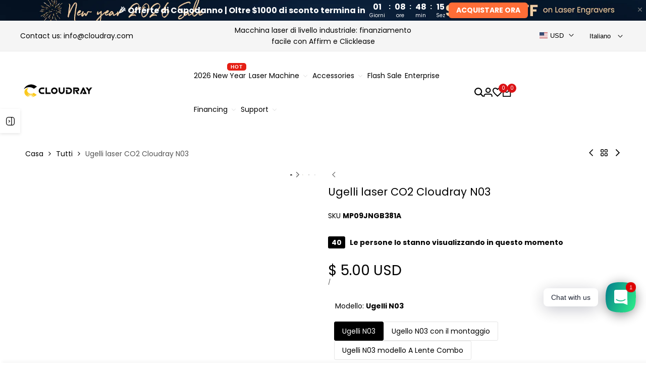

--- FILE ---
content_type: text/html; charset=utf-8
request_url: https://www.google.com/recaptcha/enterprise/anchor?ar=1&k=6LdEwsYnAAAAAL9T92sOraT4CDI-QIVuDYAGwdOy&co=aHR0cHM6Ly93d3cuY2xvdWRyYXlsYXNlci5jb206NDQz&hl=en&v=PoyoqOPhxBO7pBk68S4YbpHZ&size=invisible&anchor-ms=20000&execute-ms=30000&cb=ecg6mg8dcncp
body_size: 48461
content:
<!DOCTYPE HTML><html dir="ltr" lang="en"><head><meta http-equiv="Content-Type" content="text/html; charset=UTF-8">
<meta http-equiv="X-UA-Compatible" content="IE=edge">
<title>reCAPTCHA</title>
<style type="text/css">
/* cyrillic-ext */
@font-face {
  font-family: 'Roboto';
  font-style: normal;
  font-weight: 400;
  font-stretch: 100%;
  src: url(//fonts.gstatic.com/s/roboto/v48/KFO7CnqEu92Fr1ME7kSn66aGLdTylUAMa3GUBHMdazTgWw.woff2) format('woff2');
  unicode-range: U+0460-052F, U+1C80-1C8A, U+20B4, U+2DE0-2DFF, U+A640-A69F, U+FE2E-FE2F;
}
/* cyrillic */
@font-face {
  font-family: 'Roboto';
  font-style: normal;
  font-weight: 400;
  font-stretch: 100%;
  src: url(//fonts.gstatic.com/s/roboto/v48/KFO7CnqEu92Fr1ME7kSn66aGLdTylUAMa3iUBHMdazTgWw.woff2) format('woff2');
  unicode-range: U+0301, U+0400-045F, U+0490-0491, U+04B0-04B1, U+2116;
}
/* greek-ext */
@font-face {
  font-family: 'Roboto';
  font-style: normal;
  font-weight: 400;
  font-stretch: 100%;
  src: url(//fonts.gstatic.com/s/roboto/v48/KFO7CnqEu92Fr1ME7kSn66aGLdTylUAMa3CUBHMdazTgWw.woff2) format('woff2');
  unicode-range: U+1F00-1FFF;
}
/* greek */
@font-face {
  font-family: 'Roboto';
  font-style: normal;
  font-weight: 400;
  font-stretch: 100%;
  src: url(//fonts.gstatic.com/s/roboto/v48/KFO7CnqEu92Fr1ME7kSn66aGLdTylUAMa3-UBHMdazTgWw.woff2) format('woff2');
  unicode-range: U+0370-0377, U+037A-037F, U+0384-038A, U+038C, U+038E-03A1, U+03A3-03FF;
}
/* math */
@font-face {
  font-family: 'Roboto';
  font-style: normal;
  font-weight: 400;
  font-stretch: 100%;
  src: url(//fonts.gstatic.com/s/roboto/v48/KFO7CnqEu92Fr1ME7kSn66aGLdTylUAMawCUBHMdazTgWw.woff2) format('woff2');
  unicode-range: U+0302-0303, U+0305, U+0307-0308, U+0310, U+0312, U+0315, U+031A, U+0326-0327, U+032C, U+032F-0330, U+0332-0333, U+0338, U+033A, U+0346, U+034D, U+0391-03A1, U+03A3-03A9, U+03B1-03C9, U+03D1, U+03D5-03D6, U+03F0-03F1, U+03F4-03F5, U+2016-2017, U+2034-2038, U+203C, U+2040, U+2043, U+2047, U+2050, U+2057, U+205F, U+2070-2071, U+2074-208E, U+2090-209C, U+20D0-20DC, U+20E1, U+20E5-20EF, U+2100-2112, U+2114-2115, U+2117-2121, U+2123-214F, U+2190, U+2192, U+2194-21AE, U+21B0-21E5, U+21F1-21F2, U+21F4-2211, U+2213-2214, U+2216-22FF, U+2308-230B, U+2310, U+2319, U+231C-2321, U+2336-237A, U+237C, U+2395, U+239B-23B7, U+23D0, U+23DC-23E1, U+2474-2475, U+25AF, U+25B3, U+25B7, U+25BD, U+25C1, U+25CA, U+25CC, U+25FB, U+266D-266F, U+27C0-27FF, U+2900-2AFF, U+2B0E-2B11, U+2B30-2B4C, U+2BFE, U+3030, U+FF5B, U+FF5D, U+1D400-1D7FF, U+1EE00-1EEFF;
}
/* symbols */
@font-face {
  font-family: 'Roboto';
  font-style: normal;
  font-weight: 400;
  font-stretch: 100%;
  src: url(//fonts.gstatic.com/s/roboto/v48/KFO7CnqEu92Fr1ME7kSn66aGLdTylUAMaxKUBHMdazTgWw.woff2) format('woff2');
  unicode-range: U+0001-000C, U+000E-001F, U+007F-009F, U+20DD-20E0, U+20E2-20E4, U+2150-218F, U+2190, U+2192, U+2194-2199, U+21AF, U+21E6-21F0, U+21F3, U+2218-2219, U+2299, U+22C4-22C6, U+2300-243F, U+2440-244A, U+2460-24FF, U+25A0-27BF, U+2800-28FF, U+2921-2922, U+2981, U+29BF, U+29EB, U+2B00-2BFF, U+4DC0-4DFF, U+FFF9-FFFB, U+10140-1018E, U+10190-1019C, U+101A0, U+101D0-101FD, U+102E0-102FB, U+10E60-10E7E, U+1D2C0-1D2D3, U+1D2E0-1D37F, U+1F000-1F0FF, U+1F100-1F1AD, U+1F1E6-1F1FF, U+1F30D-1F30F, U+1F315, U+1F31C, U+1F31E, U+1F320-1F32C, U+1F336, U+1F378, U+1F37D, U+1F382, U+1F393-1F39F, U+1F3A7-1F3A8, U+1F3AC-1F3AF, U+1F3C2, U+1F3C4-1F3C6, U+1F3CA-1F3CE, U+1F3D4-1F3E0, U+1F3ED, U+1F3F1-1F3F3, U+1F3F5-1F3F7, U+1F408, U+1F415, U+1F41F, U+1F426, U+1F43F, U+1F441-1F442, U+1F444, U+1F446-1F449, U+1F44C-1F44E, U+1F453, U+1F46A, U+1F47D, U+1F4A3, U+1F4B0, U+1F4B3, U+1F4B9, U+1F4BB, U+1F4BF, U+1F4C8-1F4CB, U+1F4D6, U+1F4DA, U+1F4DF, U+1F4E3-1F4E6, U+1F4EA-1F4ED, U+1F4F7, U+1F4F9-1F4FB, U+1F4FD-1F4FE, U+1F503, U+1F507-1F50B, U+1F50D, U+1F512-1F513, U+1F53E-1F54A, U+1F54F-1F5FA, U+1F610, U+1F650-1F67F, U+1F687, U+1F68D, U+1F691, U+1F694, U+1F698, U+1F6AD, U+1F6B2, U+1F6B9-1F6BA, U+1F6BC, U+1F6C6-1F6CF, U+1F6D3-1F6D7, U+1F6E0-1F6EA, U+1F6F0-1F6F3, U+1F6F7-1F6FC, U+1F700-1F7FF, U+1F800-1F80B, U+1F810-1F847, U+1F850-1F859, U+1F860-1F887, U+1F890-1F8AD, U+1F8B0-1F8BB, U+1F8C0-1F8C1, U+1F900-1F90B, U+1F93B, U+1F946, U+1F984, U+1F996, U+1F9E9, U+1FA00-1FA6F, U+1FA70-1FA7C, U+1FA80-1FA89, U+1FA8F-1FAC6, U+1FACE-1FADC, U+1FADF-1FAE9, U+1FAF0-1FAF8, U+1FB00-1FBFF;
}
/* vietnamese */
@font-face {
  font-family: 'Roboto';
  font-style: normal;
  font-weight: 400;
  font-stretch: 100%;
  src: url(//fonts.gstatic.com/s/roboto/v48/KFO7CnqEu92Fr1ME7kSn66aGLdTylUAMa3OUBHMdazTgWw.woff2) format('woff2');
  unicode-range: U+0102-0103, U+0110-0111, U+0128-0129, U+0168-0169, U+01A0-01A1, U+01AF-01B0, U+0300-0301, U+0303-0304, U+0308-0309, U+0323, U+0329, U+1EA0-1EF9, U+20AB;
}
/* latin-ext */
@font-face {
  font-family: 'Roboto';
  font-style: normal;
  font-weight: 400;
  font-stretch: 100%;
  src: url(//fonts.gstatic.com/s/roboto/v48/KFO7CnqEu92Fr1ME7kSn66aGLdTylUAMa3KUBHMdazTgWw.woff2) format('woff2');
  unicode-range: U+0100-02BA, U+02BD-02C5, U+02C7-02CC, U+02CE-02D7, U+02DD-02FF, U+0304, U+0308, U+0329, U+1D00-1DBF, U+1E00-1E9F, U+1EF2-1EFF, U+2020, U+20A0-20AB, U+20AD-20C0, U+2113, U+2C60-2C7F, U+A720-A7FF;
}
/* latin */
@font-face {
  font-family: 'Roboto';
  font-style: normal;
  font-weight: 400;
  font-stretch: 100%;
  src: url(//fonts.gstatic.com/s/roboto/v48/KFO7CnqEu92Fr1ME7kSn66aGLdTylUAMa3yUBHMdazQ.woff2) format('woff2');
  unicode-range: U+0000-00FF, U+0131, U+0152-0153, U+02BB-02BC, U+02C6, U+02DA, U+02DC, U+0304, U+0308, U+0329, U+2000-206F, U+20AC, U+2122, U+2191, U+2193, U+2212, U+2215, U+FEFF, U+FFFD;
}
/* cyrillic-ext */
@font-face {
  font-family: 'Roboto';
  font-style: normal;
  font-weight: 500;
  font-stretch: 100%;
  src: url(//fonts.gstatic.com/s/roboto/v48/KFO7CnqEu92Fr1ME7kSn66aGLdTylUAMa3GUBHMdazTgWw.woff2) format('woff2');
  unicode-range: U+0460-052F, U+1C80-1C8A, U+20B4, U+2DE0-2DFF, U+A640-A69F, U+FE2E-FE2F;
}
/* cyrillic */
@font-face {
  font-family: 'Roboto';
  font-style: normal;
  font-weight: 500;
  font-stretch: 100%;
  src: url(//fonts.gstatic.com/s/roboto/v48/KFO7CnqEu92Fr1ME7kSn66aGLdTylUAMa3iUBHMdazTgWw.woff2) format('woff2');
  unicode-range: U+0301, U+0400-045F, U+0490-0491, U+04B0-04B1, U+2116;
}
/* greek-ext */
@font-face {
  font-family: 'Roboto';
  font-style: normal;
  font-weight: 500;
  font-stretch: 100%;
  src: url(//fonts.gstatic.com/s/roboto/v48/KFO7CnqEu92Fr1ME7kSn66aGLdTylUAMa3CUBHMdazTgWw.woff2) format('woff2');
  unicode-range: U+1F00-1FFF;
}
/* greek */
@font-face {
  font-family: 'Roboto';
  font-style: normal;
  font-weight: 500;
  font-stretch: 100%;
  src: url(//fonts.gstatic.com/s/roboto/v48/KFO7CnqEu92Fr1ME7kSn66aGLdTylUAMa3-UBHMdazTgWw.woff2) format('woff2');
  unicode-range: U+0370-0377, U+037A-037F, U+0384-038A, U+038C, U+038E-03A1, U+03A3-03FF;
}
/* math */
@font-face {
  font-family: 'Roboto';
  font-style: normal;
  font-weight: 500;
  font-stretch: 100%;
  src: url(//fonts.gstatic.com/s/roboto/v48/KFO7CnqEu92Fr1ME7kSn66aGLdTylUAMawCUBHMdazTgWw.woff2) format('woff2');
  unicode-range: U+0302-0303, U+0305, U+0307-0308, U+0310, U+0312, U+0315, U+031A, U+0326-0327, U+032C, U+032F-0330, U+0332-0333, U+0338, U+033A, U+0346, U+034D, U+0391-03A1, U+03A3-03A9, U+03B1-03C9, U+03D1, U+03D5-03D6, U+03F0-03F1, U+03F4-03F5, U+2016-2017, U+2034-2038, U+203C, U+2040, U+2043, U+2047, U+2050, U+2057, U+205F, U+2070-2071, U+2074-208E, U+2090-209C, U+20D0-20DC, U+20E1, U+20E5-20EF, U+2100-2112, U+2114-2115, U+2117-2121, U+2123-214F, U+2190, U+2192, U+2194-21AE, U+21B0-21E5, U+21F1-21F2, U+21F4-2211, U+2213-2214, U+2216-22FF, U+2308-230B, U+2310, U+2319, U+231C-2321, U+2336-237A, U+237C, U+2395, U+239B-23B7, U+23D0, U+23DC-23E1, U+2474-2475, U+25AF, U+25B3, U+25B7, U+25BD, U+25C1, U+25CA, U+25CC, U+25FB, U+266D-266F, U+27C0-27FF, U+2900-2AFF, U+2B0E-2B11, U+2B30-2B4C, U+2BFE, U+3030, U+FF5B, U+FF5D, U+1D400-1D7FF, U+1EE00-1EEFF;
}
/* symbols */
@font-face {
  font-family: 'Roboto';
  font-style: normal;
  font-weight: 500;
  font-stretch: 100%;
  src: url(//fonts.gstatic.com/s/roboto/v48/KFO7CnqEu92Fr1ME7kSn66aGLdTylUAMaxKUBHMdazTgWw.woff2) format('woff2');
  unicode-range: U+0001-000C, U+000E-001F, U+007F-009F, U+20DD-20E0, U+20E2-20E4, U+2150-218F, U+2190, U+2192, U+2194-2199, U+21AF, U+21E6-21F0, U+21F3, U+2218-2219, U+2299, U+22C4-22C6, U+2300-243F, U+2440-244A, U+2460-24FF, U+25A0-27BF, U+2800-28FF, U+2921-2922, U+2981, U+29BF, U+29EB, U+2B00-2BFF, U+4DC0-4DFF, U+FFF9-FFFB, U+10140-1018E, U+10190-1019C, U+101A0, U+101D0-101FD, U+102E0-102FB, U+10E60-10E7E, U+1D2C0-1D2D3, U+1D2E0-1D37F, U+1F000-1F0FF, U+1F100-1F1AD, U+1F1E6-1F1FF, U+1F30D-1F30F, U+1F315, U+1F31C, U+1F31E, U+1F320-1F32C, U+1F336, U+1F378, U+1F37D, U+1F382, U+1F393-1F39F, U+1F3A7-1F3A8, U+1F3AC-1F3AF, U+1F3C2, U+1F3C4-1F3C6, U+1F3CA-1F3CE, U+1F3D4-1F3E0, U+1F3ED, U+1F3F1-1F3F3, U+1F3F5-1F3F7, U+1F408, U+1F415, U+1F41F, U+1F426, U+1F43F, U+1F441-1F442, U+1F444, U+1F446-1F449, U+1F44C-1F44E, U+1F453, U+1F46A, U+1F47D, U+1F4A3, U+1F4B0, U+1F4B3, U+1F4B9, U+1F4BB, U+1F4BF, U+1F4C8-1F4CB, U+1F4D6, U+1F4DA, U+1F4DF, U+1F4E3-1F4E6, U+1F4EA-1F4ED, U+1F4F7, U+1F4F9-1F4FB, U+1F4FD-1F4FE, U+1F503, U+1F507-1F50B, U+1F50D, U+1F512-1F513, U+1F53E-1F54A, U+1F54F-1F5FA, U+1F610, U+1F650-1F67F, U+1F687, U+1F68D, U+1F691, U+1F694, U+1F698, U+1F6AD, U+1F6B2, U+1F6B9-1F6BA, U+1F6BC, U+1F6C6-1F6CF, U+1F6D3-1F6D7, U+1F6E0-1F6EA, U+1F6F0-1F6F3, U+1F6F7-1F6FC, U+1F700-1F7FF, U+1F800-1F80B, U+1F810-1F847, U+1F850-1F859, U+1F860-1F887, U+1F890-1F8AD, U+1F8B0-1F8BB, U+1F8C0-1F8C1, U+1F900-1F90B, U+1F93B, U+1F946, U+1F984, U+1F996, U+1F9E9, U+1FA00-1FA6F, U+1FA70-1FA7C, U+1FA80-1FA89, U+1FA8F-1FAC6, U+1FACE-1FADC, U+1FADF-1FAE9, U+1FAF0-1FAF8, U+1FB00-1FBFF;
}
/* vietnamese */
@font-face {
  font-family: 'Roboto';
  font-style: normal;
  font-weight: 500;
  font-stretch: 100%;
  src: url(//fonts.gstatic.com/s/roboto/v48/KFO7CnqEu92Fr1ME7kSn66aGLdTylUAMa3OUBHMdazTgWw.woff2) format('woff2');
  unicode-range: U+0102-0103, U+0110-0111, U+0128-0129, U+0168-0169, U+01A0-01A1, U+01AF-01B0, U+0300-0301, U+0303-0304, U+0308-0309, U+0323, U+0329, U+1EA0-1EF9, U+20AB;
}
/* latin-ext */
@font-face {
  font-family: 'Roboto';
  font-style: normal;
  font-weight: 500;
  font-stretch: 100%;
  src: url(//fonts.gstatic.com/s/roboto/v48/KFO7CnqEu92Fr1ME7kSn66aGLdTylUAMa3KUBHMdazTgWw.woff2) format('woff2');
  unicode-range: U+0100-02BA, U+02BD-02C5, U+02C7-02CC, U+02CE-02D7, U+02DD-02FF, U+0304, U+0308, U+0329, U+1D00-1DBF, U+1E00-1E9F, U+1EF2-1EFF, U+2020, U+20A0-20AB, U+20AD-20C0, U+2113, U+2C60-2C7F, U+A720-A7FF;
}
/* latin */
@font-face {
  font-family: 'Roboto';
  font-style: normal;
  font-weight: 500;
  font-stretch: 100%;
  src: url(//fonts.gstatic.com/s/roboto/v48/KFO7CnqEu92Fr1ME7kSn66aGLdTylUAMa3yUBHMdazQ.woff2) format('woff2');
  unicode-range: U+0000-00FF, U+0131, U+0152-0153, U+02BB-02BC, U+02C6, U+02DA, U+02DC, U+0304, U+0308, U+0329, U+2000-206F, U+20AC, U+2122, U+2191, U+2193, U+2212, U+2215, U+FEFF, U+FFFD;
}
/* cyrillic-ext */
@font-face {
  font-family: 'Roboto';
  font-style: normal;
  font-weight: 900;
  font-stretch: 100%;
  src: url(//fonts.gstatic.com/s/roboto/v48/KFO7CnqEu92Fr1ME7kSn66aGLdTylUAMa3GUBHMdazTgWw.woff2) format('woff2');
  unicode-range: U+0460-052F, U+1C80-1C8A, U+20B4, U+2DE0-2DFF, U+A640-A69F, U+FE2E-FE2F;
}
/* cyrillic */
@font-face {
  font-family: 'Roboto';
  font-style: normal;
  font-weight: 900;
  font-stretch: 100%;
  src: url(//fonts.gstatic.com/s/roboto/v48/KFO7CnqEu92Fr1ME7kSn66aGLdTylUAMa3iUBHMdazTgWw.woff2) format('woff2');
  unicode-range: U+0301, U+0400-045F, U+0490-0491, U+04B0-04B1, U+2116;
}
/* greek-ext */
@font-face {
  font-family: 'Roboto';
  font-style: normal;
  font-weight: 900;
  font-stretch: 100%;
  src: url(//fonts.gstatic.com/s/roboto/v48/KFO7CnqEu92Fr1ME7kSn66aGLdTylUAMa3CUBHMdazTgWw.woff2) format('woff2');
  unicode-range: U+1F00-1FFF;
}
/* greek */
@font-face {
  font-family: 'Roboto';
  font-style: normal;
  font-weight: 900;
  font-stretch: 100%;
  src: url(//fonts.gstatic.com/s/roboto/v48/KFO7CnqEu92Fr1ME7kSn66aGLdTylUAMa3-UBHMdazTgWw.woff2) format('woff2');
  unicode-range: U+0370-0377, U+037A-037F, U+0384-038A, U+038C, U+038E-03A1, U+03A3-03FF;
}
/* math */
@font-face {
  font-family: 'Roboto';
  font-style: normal;
  font-weight: 900;
  font-stretch: 100%;
  src: url(//fonts.gstatic.com/s/roboto/v48/KFO7CnqEu92Fr1ME7kSn66aGLdTylUAMawCUBHMdazTgWw.woff2) format('woff2');
  unicode-range: U+0302-0303, U+0305, U+0307-0308, U+0310, U+0312, U+0315, U+031A, U+0326-0327, U+032C, U+032F-0330, U+0332-0333, U+0338, U+033A, U+0346, U+034D, U+0391-03A1, U+03A3-03A9, U+03B1-03C9, U+03D1, U+03D5-03D6, U+03F0-03F1, U+03F4-03F5, U+2016-2017, U+2034-2038, U+203C, U+2040, U+2043, U+2047, U+2050, U+2057, U+205F, U+2070-2071, U+2074-208E, U+2090-209C, U+20D0-20DC, U+20E1, U+20E5-20EF, U+2100-2112, U+2114-2115, U+2117-2121, U+2123-214F, U+2190, U+2192, U+2194-21AE, U+21B0-21E5, U+21F1-21F2, U+21F4-2211, U+2213-2214, U+2216-22FF, U+2308-230B, U+2310, U+2319, U+231C-2321, U+2336-237A, U+237C, U+2395, U+239B-23B7, U+23D0, U+23DC-23E1, U+2474-2475, U+25AF, U+25B3, U+25B7, U+25BD, U+25C1, U+25CA, U+25CC, U+25FB, U+266D-266F, U+27C0-27FF, U+2900-2AFF, U+2B0E-2B11, U+2B30-2B4C, U+2BFE, U+3030, U+FF5B, U+FF5D, U+1D400-1D7FF, U+1EE00-1EEFF;
}
/* symbols */
@font-face {
  font-family: 'Roboto';
  font-style: normal;
  font-weight: 900;
  font-stretch: 100%;
  src: url(//fonts.gstatic.com/s/roboto/v48/KFO7CnqEu92Fr1ME7kSn66aGLdTylUAMaxKUBHMdazTgWw.woff2) format('woff2');
  unicode-range: U+0001-000C, U+000E-001F, U+007F-009F, U+20DD-20E0, U+20E2-20E4, U+2150-218F, U+2190, U+2192, U+2194-2199, U+21AF, U+21E6-21F0, U+21F3, U+2218-2219, U+2299, U+22C4-22C6, U+2300-243F, U+2440-244A, U+2460-24FF, U+25A0-27BF, U+2800-28FF, U+2921-2922, U+2981, U+29BF, U+29EB, U+2B00-2BFF, U+4DC0-4DFF, U+FFF9-FFFB, U+10140-1018E, U+10190-1019C, U+101A0, U+101D0-101FD, U+102E0-102FB, U+10E60-10E7E, U+1D2C0-1D2D3, U+1D2E0-1D37F, U+1F000-1F0FF, U+1F100-1F1AD, U+1F1E6-1F1FF, U+1F30D-1F30F, U+1F315, U+1F31C, U+1F31E, U+1F320-1F32C, U+1F336, U+1F378, U+1F37D, U+1F382, U+1F393-1F39F, U+1F3A7-1F3A8, U+1F3AC-1F3AF, U+1F3C2, U+1F3C4-1F3C6, U+1F3CA-1F3CE, U+1F3D4-1F3E0, U+1F3ED, U+1F3F1-1F3F3, U+1F3F5-1F3F7, U+1F408, U+1F415, U+1F41F, U+1F426, U+1F43F, U+1F441-1F442, U+1F444, U+1F446-1F449, U+1F44C-1F44E, U+1F453, U+1F46A, U+1F47D, U+1F4A3, U+1F4B0, U+1F4B3, U+1F4B9, U+1F4BB, U+1F4BF, U+1F4C8-1F4CB, U+1F4D6, U+1F4DA, U+1F4DF, U+1F4E3-1F4E6, U+1F4EA-1F4ED, U+1F4F7, U+1F4F9-1F4FB, U+1F4FD-1F4FE, U+1F503, U+1F507-1F50B, U+1F50D, U+1F512-1F513, U+1F53E-1F54A, U+1F54F-1F5FA, U+1F610, U+1F650-1F67F, U+1F687, U+1F68D, U+1F691, U+1F694, U+1F698, U+1F6AD, U+1F6B2, U+1F6B9-1F6BA, U+1F6BC, U+1F6C6-1F6CF, U+1F6D3-1F6D7, U+1F6E0-1F6EA, U+1F6F0-1F6F3, U+1F6F7-1F6FC, U+1F700-1F7FF, U+1F800-1F80B, U+1F810-1F847, U+1F850-1F859, U+1F860-1F887, U+1F890-1F8AD, U+1F8B0-1F8BB, U+1F8C0-1F8C1, U+1F900-1F90B, U+1F93B, U+1F946, U+1F984, U+1F996, U+1F9E9, U+1FA00-1FA6F, U+1FA70-1FA7C, U+1FA80-1FA89, U+1FA8F-1FAC6, U+1FACE-1FADC, U+1FADF-1FAE9, U+1FAF0-1FAF8, U+1FB00-1FBFF;
}
/* vietnamese */
@font-face {
  font-family: 'Roboto';
  font-style: normal;
  font-weight: 900;
  font-stretch: 100%;
  src: url(//fonts.gstatic.com/s/roboto/v48/KFO7CnqEu92Fr1ME7kSn66aGLdTylUAMa3OUBHMdazTgWw.woff2) format('woff2');
  unicode-range: U+0102-0103, U+0110-0111, U+0128-0129, U+0168-0169, U+01A0-01A1, U+01AF-01B0, U+0300-0301, U+0303-0304, U+0308-0309, U+0323, U+0329, U+1EA0-1EF9, U+20AB;
}
/* latin-ext */
@font-face {
  font-family: 'Roboto';
  font-style: normal;
  font-weight: 900;
  font-stretch: 100%;
  src: url(//fonts.gstatic.com/s/roboto/v48/KFO7CnqEu92Fr1ME7kSn66aGLdTylUAMa3KUBHMdazTgWw.woff2) format('woff2');
  unicode-range: U+0100-02BA, U+02BD-02C5, U+02C7-02CC, U+02CE-02D7, U+02DD-02FF, U+0304, U+0308, U+0329, U+1D00-1DBF, U+1E00-1E9F, U+1EF2-1EFF, U+2020, U+20A0-20AB, U+20AD-20C0, U+2113, U+2C60-2C7F, U+A720-A7FF;
}
/* latin */
@font-face {
  font-family: 'Roboto';
  font-style: normal;
  font-weight: 900;
  font-stretch: 100%;
  src: url(//fonts.gstatic.com/s/roboto/v48/KFO7CnqEu92Fr1ME7kSn66aGLdTylUAMa3yUBHMdazQ.woff2) format('woff2');
  unicode-range: U+0000-00FF, U+0131, U+0152-0153, U+02BB-02BC, U+02C6, U+02DA, U+02DC, U+0304, U+0308, U+0329, U+2000-206F, U+20AC, U+2122, U+2191, U+2193, U+2212, U+2215, U+FEFF, U+FFFD;
}

</style>
<link rel="stylesheet" type="text/css" href="https://www.gstatic.com/recaptcha/releases/PoyoqOPhxBO7pBk68S4YbpHZ/styles__ltr.css">
<script nonce="OZ6HZHGMlKF9UrEuxFF8KA" type="text/javascript">window['__recaptcha_api'] = 'https://www.google.com/recaptcha/enterprise/';</script>
<script type="text/javascript" src="https://www.gstatic.com/recaptcha/releases/PoyoqOPhxBO7pBk68S4YbpHZ/recaptcha__en.js" nonce="OZ6HZHGMlKF9UrEuxFF8KA">
      
    </script></head>
<body><div id="rc-anchor-alert" class="rc-anchor-alert"></div>
<input type="hidden" id="recaptcha-token" value="[base64]">
<script type="text/javascript" nonce="OZ6HZHGMlKF9UrEuxFF8KA">
      recaptcha.anchor.Main.init("[\x22ainput\x22,[\x22bgdata\x22,\x22\x22,\[base64]/[base64]/[base64]/[base64]/[base64]/UltsKytdPUU6KEU8MjA0OD9SW2wrK109RT4+NnwxOTI6KChFJjY0NTEyKT09NTUyOTYmJk0rMTxjLmxlbmd0aCYmKGMuY2hhckNvZGVBdChNKzEpJjY0NTEyKT09NTYzMjA/[base64]/[base64]/[base64]/[base64]/[base64]/[base64]/[base64]\x22,\[base64]\\u003d\\u003d\x22,\[base64]/DkR/CkW4pDMOqU3DDslLCnsKawo3ClsK8Z3YzwonDi8K8wowmw6Atw7nDjSzCpsKsw7ZNw5Vtw416woZ+BMKfCUTDh8OWwrLDtsOKKsKdw7DDg38SfMOEc2/Dr1l2R8KJKsOdw6ZUfGJLwocJwq7Cj8Oqc3/DrMKSO8OWHMOIw5DCqTJ/Z8KlwqpiNmPCtDfCmSDDrcKVwqB+Gm7CmMKwwqzDvjlPYsOSw7/DkMKFSFLDi8ORwr4KIHF1w6gGw7HDicO0CcOWw5zCpsKDw4MWw4FVwqUAw7HDh8K3RcOGRkTCm8KfflQtAnDCoChmRznCpMKqYsOpwqwvw7trw5xUw7fCtcKdwoVew6/[base64]/ChFUvwqnDk8Onw6fDlxjDtx11OBV4VsKRwrsEHsOfw61kwpxNOcK7wpHDlsO/[base64]/[base64]/wqLCiXLDv8Omw6lHf8K6bnDCu8KIDzwobQ4Mwrl2wrVDcl7DjcO5ZUHDlsKnLH4Mw45oT8Okw7nCjwDCpWTCiw3Dj8K7woDCv8OLfsKHU3/DlStXwppyN8Omw5kVwrE+FMKcWi/Do8KQSMKLw5vDj8KmUWcwEMKZwoTDpnRUwq/Co1vCm8OcMsOBMiPDtQDDpwzCrMO+bFbDsBQRwopAXBl+I8KHw4BsC8O5w7nClH7DkFHDgsKlw6TCpT54w4nDvSxyLMO5wpTDhzfDhwVbw4/[base64]/DmMOCw5JHY8O7N8ObwobDqMOncUFmwp7CuH/DpcOyAMOFwprCoTnCkT9ZdsOLKw5pPcOaw49Bw5IKwqzCmMOMCARSw4TCrDPDrsKVYBlXw5/CiBDCpsOxwoXDmWXCqRYZDGfDuQYZJMKKwovCsDjDksOiMwbCujFcDXJybsO4Xl/CssOTwoBIwq0Cw55+L8KIwoLDs8OPworDumbChm0CDsKREsO2OXPCocOUYwsJZMOfTEtpMQjDl8ONwrvDp1/DgMKrw4cuw6Y0wpUMwrFqYHjCisO7O8KyLMOWL8KGe8KNwpYLw6daQh0CQE82w4HCl0HDgnx4wpzCo8KyQnkANiLDucOILSlEa8OiGDrCtcKzRzQLwrZFwpjCs8OkcGfCqzLDt8KcworCnsKJIhbCp3/DvmbClMObMFjCkDlWOjDCmBwIw7LCuMOlRBvDmDwgw67CkMKIw6vCvcKaZ35rTggRJ8Kwwr15IMOuNExEw5YCw6/[base64]/JBLDmSTDlsKsfk8xKHrCmjAOw54sQ14tw4kBwrA9MG3DosO/[base64]/DvsKZwrctw4TCn1LDqMK1NMKlw6nDk8OXwoXCj2bCrEJXLU/CqggZw6YOw6TCtjDDksOgw5/Doz8aK8Kqw7zDsMKCDcOXwqc1w5XDlMKJw57DpcObw63DnsOeMj0HdDgNw5tyLsOCAMKOXVpyZ2J3w4zDkMKNwqJxwp3CqzkvwrpFw7/Cth3CmQRkwqTDrzXCqsKucAdGUzrCvcKOcsO9wok0d8Kjwo7CjjbClsO2PMOCBjTDkwcdwp3CoSHCkhofbsKXwqTCrSbCo8KiO8KqKWoQZcK1w4RyCnHCnCzCkilpJsOiTsK4wp/Cun/Dr8O/TWDDsALCpx4aU8KZw5nDgx7DnkzDlWLDkVXDmnPCtB1nXxrCgMKBLcOXwpvCvsOKEyIDwoTDv8OpwolgeDgQNMKIwrtCB8O5w7Zww57CkcKlE14lwqLDvAEhw6bDhXFOwpRNwrV4dH/ChcKew7jCscKxTHLCrATCh8KCGMOfwo5+eE7DgUzDgE8BM8Ozw5R1TcOXLgbCg2zDnRJOw6hqAwzDlsKNwrgvwqTClUjDl0BxNytEGMOVXSQ8w6BLJcO4w7o/woV9bkhxw4oCwpnDj8OoAsKDw7HChSrDjU0tRUXCs8KtKy1fw7DCsiLCv8KywqAWVR3DrcOeEFvCncOVGFQhU8KRU8Ogw7ZUZwnDqMOaw57DhDfCiMObbcKdLsKPb8OhcAsjCcKDwojDuwgvwqEKWU/DnUXCrDbCjMOnUgwUw6TDo8O6wpzCmMOFwoA+wqkVw4cGw7R2wqsTwonDisKNw7RUwp59RzLCjMK1wqM2w7Bfw5F4Z8O2S8K/[base64]/CosOnd8O0wonDpBFewoAmZMKiExDCrcOow71deX9zw7g/[base64]/CucO7w4/CqGskPi/CksKqwpVQFkgVDMOLFhF2w4lxwp96enXCucO7B8Oaw7tRwrRfw6Rmw59gwoIMw6vCln/CqU16MMOPXBkYI8OiJsO8KS3CjDYpAHBHNyo/FMKswrVGw44YwrHCg8OmPcKLBcOrw6LCpcOJcUbDpMOZw6vDoiwPwqxNw6vCmcKQM8KSDsO2dSZ4wq1Id8OjEms7wrjCqhfDtF48wr9WMTzDp8K8NXZRKjbDtcOzwrF5H8KJw63ChsO5wobDrxgCCH/CvMO/[base64]/[base64]/w4jDpl5pOVcewqTDhCrCqMOewrUew54HwqbDmsKswqB8cwLDgcOkw5EbwqU0wqLDrMOBwpnDj0UUKDU0wrYGMGBmSTTDtsK+wq5vamhMTX8gwqDCmW/DqWXChmrCpyDDncKKQC9Vw5TDpRxcw5rClcOBBC7DpMOLUcKXwqg0d8K6w5kWazzCqmHDlX/[base64]/CiMKlNMOlTsO7wqoJwpLCkl7CkcKQK0YnXVXDtMK9WMKbwprDtcKvNz/CqwHCok8owrHDlcKvw6Y6w6DClXrCpSfDlTl9Vlw+LMKUFMO9TsOxw6UywoQrDzrDkkc4w7dxI1fDgsK5wpQCSsKYwow/RW1OwpJ5w7MYaMOmQzjDh2UyXcOFJgUOLsKCwpoKwp/DoMKFTCLDuSzDnVbCkcO0ISPCrsO2w6PDmF3CosOuwpDDnT56w63CgMOwbiFOwrxsw6sgABDCo2pVI8Oow6ZjwpTDngplwpJ4ZsOOScKgwonCjMKdwo7CsnQhwpxawqrClcKwwrbDs3vDgcOANsKuwoXCrQoRPmdgTQ/CmcKaw5o2w5x/w7IeHMOYf8O1wojDjFbCtygkwq9dK0/CusKSwo1lK0JdPsOWwrcSWsKBbRViw6U+wrJ8BxPCj8OBw57CrsOvNxgGw6XDjMKDwonDhA/[base64]/CumnCnAo7XQDCjcOIw6t1w4pdwrxRwpNtdBjDliXCjMOWacKOL8KjOxYfwrXCmEcIw4XDsFTCo8OyT8OgPl3CjsODwoDDg8KNw45Rw4zCgsOTwqbCvXFhwpNxOW7DvsKYw4rCtMKtRAcdChcdwrF5b8KMwopEGMOdwq3CssO7wr3DgMKrw7pJw7HDmsOhw5Rowqlwwp/CkgIiccK4RW1Fwr7DvMOqw6hZw6x3w5HDjxg2Y8KNFsO0M2M8I1V6KFkkXC3CjT/DpSzCi8KMwrwzwrHDjsO5Qko/cGF3wpF1BMONwoDDtsK+wpZIYsKsw5QOdsOywqorWMObBE7CqsKqaT7CmsO5GkchMcOvwqtyMCVKMHDCs8O5RFQKCWHCh3FowoTCmC5UwqjCjhvDgCZ8w4vCp8OTQzbCnMOBQ8KCw5ZSacK+wrh4w5FswpzCh8OCwrciZ07DusO+DlM5woHCrAdGEMOhPg/DiWQHQmHCp8KIL1XCgcO5w6xpw7PCvsKcIsOPQgPDp8KTOmpUZUQHVMKXGXUXwo9mK8ONwqPCgkpbB1TCnz/CqC8OdsKKwqldekRKYB7Ck8Kvw5ErAsKUVcOCOiJyw4BzwqPCuS3DvcKBw5nDoMOEw7nDhWtCwrLCq2FpwoXDgcKUH8OXw4DCtsOBdlTDrcOeRcKnCMOew7BjI8Kxbh/DjMObLiTDncKjwqTDhMO7asO7w6zCjX/CgMOVTcO+wqN2XH7DncOKZsOLwpBXwrU4w7U5GsKYa09Tw498w7AHDMKfw4PDj3cMd8OxXXdjwrLDh8O/wrIBw4g4wrszwp7Cr8KDV8O9HsOTwqpqwqvCrmHCn8OTMldrQsOLUcK+THsPVn/CoMO9X8K+w44qN8KCwotewp1Mwo5EScKqwpTCssORwpItZsOXQMOYU0nDhcKNwo7CgcKcwpXCsS9hWcK4w6HChnMrw53DgsO5A8O9wrvCgcO3SjRrw4/CjTEtwobCgMK8XF8MasKjcj/DtcO4wqbDlyd0bMKUA17DgsK+VSUIR8OeSTRJw4rCiXgKw75HK33DrcKYwoPDkcOiw6TDscOEWMO3w5/Dq8KUTMO6wqLDtcK6wo3CsgVNNMKfw5LDksOhw4MuMz4ESMO/[base64]/ITvCjMK1w4E5wqXDjsOxwqBxwpbDrGBwwoQOY8O+acOoVMOfwpbCmsK7VyrDkG8/wqQdwpwgwoYmw49jD8Oiw6bDlQkSS8KwDFzCt8OTD2XDqxh9R2vCqw/[base64]/[base64]/wqBWw5bChS5UFS0LwozDiXgGwq3DkMKDasOhwqhoMsORWsOcwpojwqzDmMOZw7HDkh7Dg1jDnXXDkVTCqMKfV1TDgsKaw5pzRlLDhirCo2DDph/[base64]/bcKfAgQ8w6t4aMO5wqLDsi/[base64]/Pj7Dh8K/w79WQsOOwp7DgmNdLcOxwpHDtcOiw6DDonQyTMOVK8KuwrF4HUwQw7o7wpjDosKQwp4gTBvDmg/Do8KGw61Jw6lHwqvCgn1OL8OSOyVUw4XDlF/[base64]/Ck8Otw4tvPEoXwqnCosKtwq5oRMOZfcKbwqQEYsKlwpsJw7/Ch8OBbcOVw7PDoMKlCn3DhADDnsKvw6fCsMKJUltjFsO7VsO6wq4/wok/VmI5BAR9wrLCiwjCqMKnZATDklTCmX0hRGbDigMYBsKsPMObA1PCtFvDp8K9wqZ2wr5JLhnCvsK/w6gRA1zCgCbDr3hXEsO1w5fDuU1Ew7PCpcO9Z0YJw4rDr8OwW2vDv0kPw4sEbMOWc8KEw6/DtVzDtcKfwrvCpcKiwqVffsOUwpbClxY0w6fDjsOYenfCki02TyLDjgPDvMO4w7g3JzzDmDPDrsObwqlGwqLDuHHCkAchwp/[base64]/QsKNw7LDicKMJcOuw4l+E8OHwpZmwqZpwrjDv8K8LMKDw4rDo8KpB8KYwozDj8KqwoTDv2PCpXRBw7dAdsKywofChMOSR8Ohw6XDjcOECyQkw5nDnsObJsK5XsK1w689Y8OUR8K1w7lNLsKofGgCwrrCoMOlVzdQEcOwwq/CpSgNdRzCjsO9IcOgems0Z2DDr8KpJzNePx0/E8KORVzDn8O6TcKfNsObwpPChsOBKj/CrFJMw77Dj8O+wobChsOUXS7Dhl7DlcOhwqoed1vCu8Oww6nDnMKXKcKkw6ALBFXCmnt2LxvCncOBEDzDgXrDjyJ0wr19RzHDrwkbw4LDjCEUwobCpsOmw6LCphzDs8Klw6lmw4LDt8Khw404w4RXwrzDgVLCv8OjJnM5f8KmNwc8NMOVwpXCksO1w5/[base64]/CoB5Iw7slGyTCugTCsFvDsMO0Tj0sw4bCi8Oyw4DDpsK7wp/DksOYDT/Dv8KFwoTCqCUQwqfDjyLDtMO0Z8OEwo/[base64]/CpVTCtGw7YcKzRjLCnMOALXFcMnbDmsOIwqnCuVEQdsOGw4PCqiN6WlPCoSLDiGhhwrdQL8K5w7XDgcKJGwNQw4nCiwzDkgdmwrsnw5vCkkwAeQU2wqDCh8K6CMKJFX3Cr1fDjMOiwr7CrGFZZ8K2aG7DpgPCqMO/wox7Xy3CkcKxd0pdIlPDgcO9woFsw5XDi8Ogw6nDrsOIwqDCpHDCgWwbOlRtw5jCnsO5OhPDgMObwop/w4TDqcOEwpTDksOzw7XCvcOywrDCpMKPNMORY8Ktw43Cindlw7bCgyUvS8OVIysDPsODw6tpwpJMw6nDvMOCM0JYwr4ta8OnwqFcw6HCpHLCgnnDtHo/woHCjnB2w59zOkrCvXHDnsOBJcOja2ghX8KzaMO0FW/DqhHCgcKrWxPDr8Ovw7zCvz0ldcOMTMOdw4UDeMOsw7HChg8fw7nCmcKEGADDqg7Cm8K8w4zDti7Dpko+dcKXLDzDq1nCssOsw7cvT8KhZzAWRsO4w63CuArDl8KYB8OhwrfDvcKewrV5XSrDsGPDtCEDw4oLwrPDksKOw7vCvcKtw7jDi1toeMKUJFIMKh/[base64]/w5Iow4rDkMOeChlIwoRneAfDosKCNMKNw7bCt8KFP8O5SxbDgj7CisOgRwPCu8KhwobCscKpQ8OXcMKzHsKzVxDDqcOGFzNxwpECAMKQw6sbwqHDlMKLLiVQwqw+HMO/asKgMxXDjm7DgMKhDsOwa8OcS8Kod3l0w4omw5shw6wEXcOMw7XClW7DpMOJw7vCs8Kyw7HDkcKswrrCssOGw53DrT9WeF5mcsKuwpA7eFTCqWPDkCjCg8KMMsKXw6I/dsKeDcKDdsKfbWRgJMOXC3FTMAbCggHDkRRQAMK6w4LDjcO2w64wEXnDhV4mwoDChxfCv3BAwrzDvsKqPifDn2PDtsOhJEfCjHbClcOJDcOIWcKSw4rDvMK4wrtzw67DrcOxYz/CkRzCuWDDl2c2w5/CnmwRVHwlLMOjXsK9w7DDksKFFsOAwr4UCMO6wrzDksKqw5TDgMKiwrvCjjHCjjbDq1JHHFXDnTnCuBPCvsOnAcK+YmQNAF3Co8OMFF3DqcOIw7/Dv8OnJRApw73DpVDDtcKFwrQ6wodoLsKVZ8KfbsKpFxHDsHvCisOcY0hMw6lXwoEpwoLDvF5ka2dhQMOuw7NkOQ3CrcK1csKANcKpw6Z5wrTDuhbChGTCp3jCg8KXH8ObJStgQRJLe8KDScOZAcKgIUhEwpLCoE/Ct8KLb8KxwpzDpsOdw69bF8K6w5zCpXvCscKfwr3DrFdbwr0Dw73CvMKGwq3CjGvDmUIgwrnCmsOdw74KwrnCrCs6wobDiGtDIsOxNMKzw4pgw5Q2w5HCrsOkHQdFw6t0w7DColDDmVvDsBPDpUkGw7xRKMK3ZGfDjzodZH0Ed8KNwpLCnk8xw4/[base64]/CgjgCw4LDrCXDgwXDrMOxT10BwpHDukfDnDrDq8OxSQwYJcKuw75zcBPDuMK9wovCjsKqbsK2wrsecV44XQPDuwDCosO8TMKIV0rCoUldWcKvwqlDw4RXwqXCuMOPwrfCjsKPAsObaATDt8Oewo7CnFlpwq1oRsKvw5htdcOTCnrDmn/CvS44LcK6Tn/Dp8Otwo3Cry3DnQnCh8KyFEl+w4nChy7CnAPCsyJxccKSRsOlD3jDlcK+wq3DqsKidy3Cj0s5WMOpFcOPw5d3w5TCh8OPK8KEw6TCiw/[base64]/DqMKjAxIzNh/[base64]/CuCkGw4E3wo5pw6HDpi5Wa8Ksw7HDqMOGH0kBasOcw7V1w7zChH82wpTDgMOowqXCisOow53ClsKbN8K0wpF0wpkiwqtZw7LCpi0lw4LCvx/Dq0DDpzdyasOFw4x6w58SUcOBwrTDuMKHeyPCoGUAThvDosO1CcOkwpDDuRHCmncbX8K5wrFBw4FQOggUw43CgsK+fcOBTsKfw5xzwr3Dv0XCkcKoGDrCpBnChMOAwqZkNWDCgGhSwodSw6AhDB/Dt8O0wqo8JEzCpsO8VyDDrRslwpvCgTnDtHfDqgoFwr/DuRvDqiJ9CmBHw53CjyrCh8KScAZrRcOTR3bCgMOiwq/DgjjCn8KkczdJwqhuwrxJXwLCuCvCl8OlwrU4w4/CjgnCgyR5wrPDjSJEGn4bwocswpbDtcOsw6ktw4J0YMOLKk4YIi5vaXTClcKOw7oQwrwkw7XDmsOLbMKAbMOMC2TCvFzDq8OlZCEGEmFww4dVG2vDucKNQcKRwqbDi0/Dl8KnwprDkMKRwrzDrzvCm8KIfE/Do8KhwpfCs8Kmw6zDlMKuZQLCgHfDjMO3w4jCkcKJRsKZw4bCpB8vfz8+fcK1d0lYTsOTEcKsVxh1wrbDsMOMN8KrAk8mwqHCg1Y0wrxBWcOtwo7DuEA/w7B5FsKjw5TDusOZw7zCssOMP8KgUkV5B3TCpcOsw6gNw4x0TkVww7/Dpk/ChcKVw6zCoMOwwr/[base64]/BHfDiDxHMz96worCmyA8wqE4YW/ChsO3wo7CrQjCmQTDjC8aw4HDmMKYw4MGw7NleEjCiMKNw4jDu8O0b8OHBsOqwqBOw6c1cCfDk8KHwo/CuBcVeH3Cs8OnU8KiwqBUwqPChFVHDcOMI8K5f33CqGcqKUvDqXvDoMOkwro9aMKCWsKiw5ldGcKBOsOew6/CqSbCvsOyw6kOYcOrUhQrJcOpw5fChMODw5fCu39aw6VDwr3DhWAMGBdmw4XCvgTDhE0xNDwuahlgw4jDvhZ7UC15bMKrw6oewr/[base64]/CosO3w6lvTMOiwpbDs04ZAMKpFSjCk3jCqGUywoXCg8KZCBdZw6vDoh/CnMOVF8K/w5svwrsxw4olf8OlWcKAw6/Dq8OWNjd1w5rDqMK/w7ZWV8OBw6XCjS3CosOZw4w+w6fDisKywrPCmcKMw43DpsK1w6lKwonDusK8dlgzEsKIw6bDqsKxwoslCGYrwo9GH1rCowHCucO0w7zDscO1dcKAQhHDnHIuwpU8w6VQwp7ClDnDqcOneRDDjGrDm8KUwq/[base64]/CkkbCkAADwqg5w5QOZsKsw6dkw4sdwrtWdsOJW1YzHVDCuFLCrD4oVzgZBx3DvsKsw640w4jDj8OBw5RpwrLCgsKZKyFVwqLCvy/[base64]/DnMOSCRFTw4vDm8OBw4vDuCTCjCFCwpdeSsO7Z8KIwonClcObwpvCiV7CosOZQsKlLcKqwofDjTpbbl4pAcK7aMKIL8KEwovCpsO7w6Euw6FWw63CuxUjw4/CkUnDpXTChUzCllghwrnDosKvPMK8wqVUbF0LwrfClcO0AXjCsUprwqcyw6dlMsK1dm4vQ8OwGjjDiwZVwqsVwoPDisOcX8K/HMOUwot3w4XCrsKYR8KKZMKvQcKBEUR0wpjCi8OfIF7CkRzCv8KLeAMaVHBHCC/DksKgIcOBwocJCcKhw6gbH2TCvXrDsV3CgWbCqMOzbxXDlMOoNMKtw4Uca8KAIRXCtsKkEAMhRsOmGT52w6xGZ8KaYw3DqcOtwrbCvjpxfsK/[base64]/[base64]/DlMOZXndDw61afG9kwrzDlMOlw7gawp0Gw7sbwq7Dqh0IeFbCrHcKR8KoNMKdwpfDoTvCuhTCqzsbT8KOwoFICDHCusOJwp7CoQrCv8OKw5fDu2xfJCDDtjLDmcKrwr1LwovChXNrw7bDjk08woLDqxM1YsOBZcO+OMK1wrRRw7vDnMKLLXTDry7DkBTCiUTCrh/CgWTDpg/CiMKuQ8ORBsK5RMKgVVnCjmdqwrHCgzUjOUEZAwPDg2jCpx/Cr8KIRU53w6ZPwrVaw5/[base64]/w4RUw5JKTMOyTMKiP8OfCcKdw4cJcnDCkHnDnMOmwoHDhMKveMKrw5nDi8KLw5hbJ8KgCsOPw5Q9wrZTw5RDwo5YwqjDr8Orw7nDrl44acK3K8K8w4dRw5HClcKiwopGUj9Swr/Drl5zXjTDhkdZTMKkw6diwojCmxUowqnDjCzCisOiw4vDl8KUw4rDocOxw5dTGcKZfDnDs8KTRsKHUcK/wq00w43DnXEFwrfDj3RQw7fDhG93fQ7DjELCssKOwrvCtsOUw5pbGg5Qw6rDv8KyZMKPw5BXwrjCssKxw5jDs8KtFsOZw6PClV84w5ceVTQ/[base64]/w7thVcOuX8Ovw5FKwrzCggDDhsO4w7zDqMKJwqkWbcOOw7YBNMO4wrfDhcOOwrASaMO5wotcwq3CnQHCj8KzwplNMcKIe2JkwrvCjMKOI8KgRndpZsOyw7wefMO6WMKKw7EtLSFLeMK/TcOKw405O8KqcsOtw5sLw5DDnk7Cq8ODw5bCqyPDvsOjSx7CqMK0TsO3A8Obw5rCnDR+LcKfwqLDt8K5TsOiwoEDw7fChzYBwpsqNMK2w5fDj8K2QsKATHzCpUkqWwQzUQfCjSDCo8KQTUQbwoDDlH0vwoTDo8OVw67CqsOtX2zCpg3CsBbDqWIXMcO/Ck0qwqjCo8KbUcOTKz5TY8KHwqQPw67Cm8KecMOqURHDigPCvcKFB8OlA8KFw6tKw7DCjxM/R8KTw7Qmwrxiw4xxwoZVw7g/wqbDocKne3HDkhdUETjCgn/CjQM4cTUBw4kLw5XDlsOiwp4HeMKVKGtQMMKVFsKdcsKCw5lhwpt5fsOeDGk1wofDk8OlwqTDpR54cE/CskFTCsKGWGnCvn7CqEfDu8KQd8KZwozCpsKOe8K8c1TDmcKVwolZw79LfcOVwp/CuzDCp8KZRjd/wrZFwq3CoRTDnibCmQFYwrtvBBPChcOFwpfDssK0C8Krw6XCmizDtGF4XRvDvUkEURl4wqXCpsKHd8O+w5Iqw4/CrkHDsMOBPEzClcOIwq7Ckht0w45Fw7DCpzbDqcKSwqoXwoJ0VSXDji7CpcKGw6c4w5DCmcKAw73Dl8K7KVsdwpjDi0FkCnLCv8OtHMO7MsOywp19bsKBCcKcwowLMXZfEBJ/wpjCsF7CungZLMOxd3bDgMKII0jClsKTH8OVw6B7KkDCgitSdwHDrmt2wq1cwobDvGQOwpc/KMOvDVsqPcKUwpcTwpcPZytVLsOJw70NGsKtTMKHVMO2Rh/DpcK/w4V0wq/Di8Oxw7XCtMOVWjnChMKSEsOGPsKaDHzDhzjDj8Ojw4TClsOJw65KwpvDl8Obw4zCvcOnYlhpKsK7wplvw67CgWNfVUDDvVErUMOmwoLDmMOow5RzdMKVI8O6RMKuw77CiCplA8O6w4nDnHfDmsOPQCtqwonDsw8zP8K9ZmbCn8Ojw4Z/wq4VwofCgjF9w7HDo8OLw5rDo2kywpHDisO6P2dCwo/DpMKaSMK5wrd3YUJTw4czwpnDr2tZwqzCnHICX2PDi3DCpQvDjsOWH8KtwrVrbibCukDDqhnCuELDgnVpwrl7wqNLw4fCvQHDmibDq8OfYG7Chy/DusKyZcKsAh0QN0/Dg3sWwqvCp8O+w4LCtMO5wrbDiWLChCjDok/DlyXDosOTVMK6wrp1wrRBWTluw6rCrkdPw6oKP1ZGw5Q1WMOXPDPDvEl0wq13VMKVM8OxwqNAw43CvMOUI8KsB8OmL0Frw7/DqMKLa2FmZMODwooMwrzCvAzDs37CosKawqwMJwAvPykSwphTw7Qew4RxwqNcA2ksP0rCiVgfwrphwqhxw5zCpsOXw6bDnSfCv8O6NA3DnjrDvcK0woE2wpEWHGHClsOiRxtFbFJCLT/DhGVhw6jDj8O7N8Oxf8KBbD0Ew4Qjw5XDh8ORwoZYEMOUwp9dYcKdw5Ibw4wGOz8lw7LCgcOswrHCo8KWfsO/wopNwonDv8KvwrBiwoETwpXDqlAgTCnDi8K8fcK0w59fZsORUMK5Th3Dh8OMGVUlwqPCuMKzfMK/Pk/DmDfCg8KlVsKlOsOvXcOUwrwjw5/[base64]/[base64]/DisOGw58Lw7jCmMO/bEAXZsKmwprDokrDuwDDhDbCgcK+ERJgKh4wbBcZw6dQw5oIw7rCu8KOw5Q0wofDmx/Cu3HDtmswFcOlTwd3LcOTGcKdwqPDkMKgX3EMw7fDocKdwrF/w4nDqMO8EWHDsMKcMyrDg2lhwrgFXMKNIUhBw7ArwpYZwrvDrDDChSl/w6PDu8Osw5NIRMOkwoDDmMKCwr7DgFnCsgJ6UgnCvMOCTS8NwpYGwrtdw7XDoyldBcKXT0kiZ0bCrcKQwrDDqTV/[base64]/DqsOGwqc9w5XCkwnCiMObecO/w5LDtMOtRVHDlwrDvcOmwpwwazU1w6kMwoBdw7rCv3nDkS8FAcOwTCcUwonCkT/[base64]/[base64]/CmsO1w5YewozDk8KYwp/[base64]/DjxF5O8OZJGnDnj9qw57CmHAKw6BEAXHDvTfCg2jCgcOhQMObLcOmWcO9ZzRzGUsZwp9RMsKtw4jCimd/w74iw5fDhMK5OcKrw7ZMwqzDhQvCumFBKyXCklPCiQ9iw5VKwrALF0PCv8Khw4/CgsKOwpQWw5jDh8KNw6xkwq1ffcOYM8KhH8KZcMKtw4HCrsOMwojDgsKTGB02FBAjwp7DrMKBVkzCoQo4LMOUZ8Kkw7TDssKARMOeRcK5wpDCoMOlwoDDjMOuLhxfw6tUwrBAFMO8CMK/[base64]/CplhdYcOxwrXDvsKqA0Imw71YwqJxECVlasO3wrfDmsKZwprCll3CrMOxw7ROZQXCvsOvOcKywrrDr3s0wqjCmsKtwp4jXMK0wrdlccOcICvCg8K7Ez7CmhPCjTTDmX/DgsORw5cKwrjDhHRqHBpnw6/DumDCpDxZOWYwDMOGUsKLZWTDksKcHnkjIAzDjlvCi8ORw44jw43DoMKRwqhYw54Jw4zDjAnCtMOGEFzCokPDqWIQw7vClcKtwr9jQMKow5XChkQPw4TCucKUw4JYw7bCgl5BKcOmVj/DjsKvPsOaw7w2w4IKH2DDhMK1IjrCjnpGwrESUsOowr3DjjzCjsKvwroOw7PDrjoCwqwgw73Dk0vDgnrDhcK3w73DthvDlMO0wrfChcOJw50DwrTCs1Bqe10Vwr5ufMO9acKlHMOowqJZdDbDoV/DqBDDlcKlF0TDjcKUwofCsAUyw7PCtsKuOjfCgXJubcKfRTfDnFElGnFBMcOHPRgJG33ClBTDt2zCosKVw5/[base64]/CmEY3dyvCuMOTw7jDrGp5w5bChcKMdWptw5TDhxQwwrzCtV0aw7HCtcKOdsKBw6tNw4oKfsO2PjTDj8KiR8KvPizDpyNHDnZsKV7DgkBdH3DCs8KZDFBiw4dPwr8TX1EqQ8OowrTCuUXCssO/[base64]/DcOUwq3CgkfCr3Vqw6/DlVNkLcKGWEjDng/CnMODcsOTJQfCnsORWcONZcK8w6jDqzkEWQLDq2gawq5nw5nDrsKJTsKkOsKQM8KOw63Dl8OdwqR7w60Kwq3Dp2/CiCsqUk5Dw6oBw4PCszF1USYeDCV4woltd1x9F8OfwoDDhy/DjTQxTMK/[base64]/Duk8/R2IawqvDtFkVwqzDqm81dWctccOQRRNzw5PCh1nCncK/XcKuw7HCpUd1w7tScG5wDX3CtcK/w4pEw6jCksOyKXkWXsOeaCjCqULDicKbWWRYL23CocO7eD5Pd2YUwqIzwqTDpzfDq8KFI8OyTRbDqsOPOnTDrsKKEUIow4zChlnDgsOtw4jDmcKgwq5kw7TDr8OzJx3Cm3jDvmEmwq88wp7CuB1Uw5fDgB/[base64]/w4DDsMK3wpHCrMO5w4/[base64]/[base64]/CncOCw5p2w4/DpMOhHsOgw5LCiHQ3worCkcODw4xLAUtKwqTDpMOheTdFbHnDjcOQwrbDqwxjGcK2wq7Dq8OEwr3Cs8KYH1vDsUDDnsO9CsOUw4RGaVYeSkbDh1xVw6zDjFJ7L8Kww4nCisKNSwMXw7Q+w5/Duj3DhFAHwokMX8OGKU9ww47DmnvCqhxMXmHCnBMwCcKDNsO/wrLDlE00woUoScKhw4LDi8KzGcKZw5jDm8Krw5dkw7hnY8K2wrjDtMKsAxx7S8OvdcOMH8O3w6VUfXYCwqRnwoprUi4gGRLDmH09AcKhYl0XXXh8w5hZYcOKw4jCvcOhOgIzw5JNe8KwFMOFwqggaEDCu0McV8KOVz/Dn8ODEMOqwq5VOsKhw4LDmBIkw6sJw5IzbMKSEx/Cm8O8NcKIwpPDlMKfwp8URmfCnn3DlhcxwpwRw5bDmsKmIWnDvsOyPWnDgcOFYsKEYz7CnClkw5dHwpLCmTwiNcOnKCECwrAvTMKqwr7DokPCtELDkizCqsOSwo/DgcK9YsOYbWsFw4FAWnd/CMOTXVfCrMKjOcKjw5I1RSDDtREGWlLDscOUw7NkbMKxVmt1w5IpwrEgwoVEw5rCvU/ClcKvDxMTdcOwYsOrX8K4ZlQGwrrDux08w7sjGwzCq8K+wpMBd3Mtw7F3wovCrMKoAcKEXwo8JiDCrcK1ccKmX8OHXiogX2rCtsOmdcKrwofDtRHDiCBUIk3CrWAbUy84w5fDqWTDgFvDjEvDmsOKwr7DvsORNcO7DsOtwo5XYXBhfcKYw7DDv8K/VsK5A1ZmJMO7w7tYwrbDgn9cwozDl8OTwrkGwplVw7XCliLDo2zDom7ChsKfU8OVfytowqHDkHrCtjUqSVnCqDrCpcO+wo7Dr8OZTUp+woDDo8KVZRDCjMO5w4wIw6ITU8O6H8O4FsOzwq5fQcOhw7oow5/Dhxt2DzI3EMOhw5lPEcO4XyI+LQM8eMO/MsOYwo1Yw615wrBVYsO0aMKPPMO0D0/CoCtMw4hFwovCrMKVFCdNesO8wrUMBgbDrmDCuXvDhSJjdQ3CnycxTcOmKcK1SGzCm8K3wq/CsUfDucOfw7lldhZKwp9qw5zCpmxLwr3DlVsKXzXDrcKcHDFIw4dDwrI2w4/[base64]/DuVjDlcKmMcK/w4BRMsKWJ8OLe8OSw7XDgUtKw5TCksOhw5dow63CjMOfwpPCmHzCosOpw6wDNy3ClsO3cx5EFMKHw4tmw6onHzlDwosIwpxHZS3DoyMgMsKPO8OsTMKbwq8+w44AwrfCnXkyaE3DsEU/[base64]/[base64]/CgcK/K8OVw5cfIMKwOB/Cty0sw6QcdsOeDcKCUUE4w4wqMMOzCHLDj8OWNCrDmMO8KsORBHzDnURxAwTCphTCvl9ZIMOxIHh6w5rDmjrCscOgw7EAw5dLwrTDqcOKw6tNaFnDhsOMwpvDgG7CjsKDI8KCwrLDuUfCjwLDv8O1w5LDlR5iBcO2IjjDvhDDlsOPwoDDokUTX3HCp3/DmMO2DsKyw4LDvC/ConDDhydqw4/Dq8KxVWvCnGM6eSDDjcOkVMO0A3fDuwzDtcKGW8OxNcObw4nCrH4ow4rCtsKoEDAhw5nDvQLDmnhqwqtVwoLCom1+ESnCig/[base64]/CsTYrwqrCsz8RwqRFwqnDiMO9w6PCjMO3w4LCm01QwqnDsxkrG33CqsKqwoBjTxhFUDTClwzDp1xnwrYnwr7DlS1+wpHCsSjCpXDCqsOiPzbDnTjCniU/ck/Ds8KYSlV6wqXDvEnDtBbDukhww7TDl8Obw7DDozNhw7MITcOPMsOIw57Cn8OISsKnScOQwobDiMK8DcOKOcOMGcOOwovChMKJw6EdwpbDnwccw6Ekwpg0w7gpwr7DrAvDuVvDh8KXw6jCuFIFwovDocO/[base64]/[base64]/DpwXDssKLEMOnwoEqdsKRw6JcwpUDUcOWecO/bUvCvXTDukLCkcKzRMOLwqRUWMKJw7ASa8OPNcOfYTnDjMOeIwLCgDPDgcKFWDTCtjFwwowMwpDDmcOKYF3CoMKnw7tWw6jDgV7Dvj/CmsKBKxBhfsKbb8KWwoPDl8KJQMOEZy1CXCUUwqrCimLChcOuwqjCtsO9dcKAAxLCmT9HwqHDv8OvwoHDm8KIOQrCgFUVwrjCs8Odw4kofjPCsCgrw6BWwrvDrypPOMOeZEjDssOKwp1Tb1Itd8K2w40pw5nCusKIwrIXwrnCmiEPw5YnE8O5Z8Kpw4p/w6nDn8KawpnCkm9EGgPDoFtsMMOIw77DkmQ5IcO9F8Krw7/[base64]/CqsK/QUdiCHTCpXDDpwYkbXBvw7jCvUlDZsKqZMKKJhfCr8O/w63DhhPDh8OsNGTDvMOywptuw7gySxtWDRnDl8O0FcOULV1SHMOTw5pMwrfDpBPCmgYiwpDCvcOKB8OIESfDqy5rwpVtwrnDg8KTfBjCoXdfKMOEwrLDlsKHTcK0w4/CgVLDhk8+ecKxQBdYTMKWU8Kawp4Ow7AjwpfCosKXw63Cgnxm\x22],null,[\x22conf\x22,null,\x226LdEwsYnAAAAAL9T92sOraT4CDI-QIVuDYAGwdOy\x22,0,null,null,null,1,[21,125,63,73,95,87,41,43,42,83,102,105,109,121],[1017145,681],0,null,null,null,null,0,null,0,null,700,1,null,0,\[base64]/76lBhmnigkZhAoZnOKMAhmv8xEZ\x22,0,0,null,null,1,null,0,0,null,null,null,0],\x22https://www.cloudraylaser.com:443\x22,null,[3,1,1],null,null,null,1,3600,[\x22https://www.google.com/intl/en/policies/privacy/\x22,\x22https://www.google.com/intl/en/policies/terms/\x22],\x22RUyI/pZ5vqqxnjJCyXNbqiCtt1GwH07nA9OjAUQ/NXw\\u003d\x22,1,0,null,1,1769307100793,0,0,[81,69],null,[51],\x22RC-ny95jZGM_LhM_g\x22,null,null,null,null,null,\x220dAFcWeA6LJrLRPLiO0LAGSjWxT78-0pG9eZNHhKg4J-WZsA8Z6s2QbXef1Lj2EW2wonoKOXbwLI-WJPWe0A1GL3bsUaf9gQ33xw\x22,1769389900636]");
    </script></body></html>

--- FILE ---
content_type: text/html; charset=utf-8
request_url: https://www.google.com/recaptcha/enterprise/anchor?ar=1&k=6LeHG2ApAAAAAO4rPaDW-qVpPKPOBfjbCpzJB9ey&co=aHR0cHM6Ly93d3cuY2xvdWRyYXlsYXNlci5jb206NDQz&hl=en&v=PoyoqOPhxBO7pBk68S4YbpHZ&size=invisible&anchor-ms=20000&execute-ms=30000&cb=fda89by9ypaq
body_size: 48205
content:
<!DOCTYPE HTML><html dir="ltr" lang="en"><head><meta http-equiv="Content-Type" content="text/html; charset=UTF-8">
<meta http-equiv="X-UA-Compatible" content="IE=edge">
<title>reCAPTCHA</title>
<style type="text/css">
/* cyrillic-ext */
@font-face {
  font-family: 'Roboto';
  font-style: normal;
  font-weight: 400;
  font-stretch: 100%;
  src: url(//fonts.gstatic.com/s/roboto/v48/KFO7CnqEu92Fr1ME7kSn66aGLdTylUAMa3GUBHMdazTgWw.woff2) format('woff2');
  unicode-range: U+0460-052F, U+1C80-1C8A, U+20B4, U+2DE0-2DFF, U+A640-A69F, U+FE2E-FE2F;
}
/* cyrillic */
@font-face {
  font-family: 'Roboto';
  font-style: normal;
  font-weight: 400;
  font-stretch: 100%;
  src: url(//fonts.gstatic.com/s/roboto/v48/KFO7CnqEu92Fr1ME7kSn66aGLdTylUAMa3iUBHMdazTgWw.woff2) format('woff2');
  unicode-range: U+0301, U+0400-045F, U+0490-0491, U+04B0-04B1, U+2116;
}
/* greek-ext */
@font-face {
  font-family: 'Roboto';
  font-style: normal;
  font-weight: 400;
  font-stretch: 100%;
  src: url(//fonts.gstatic.com/s/roboto/v48/KFO7CnqEu92Fr1ME7kSn66aGLdTylUAMa3CUBHMdazTgWw.woff2) format('woff2');
  unicode-range: U+1F00-1FFF;
}
/* greek */
@font-face {
  font-family: 'Roboto';
  font-style: normal;
  font-weight: 400;
  font-stretch: 100%;
  src: url(//fonts.gstatic.com/s/roboto/v48/KFO7CnqEu92Fr1ME7kSn66aGLdTylUAMa3-UBHMdazTgWw.woff2) format('woff2');
  unicode-range: U+0370-0377, U+037A-037F, U+0384-038A, U+038C, U+038E-03A1, U+03A3-03FF;
}
/* math */
@font-face {
  font-family: 'Roboto';
  font-style: normal;
  font-weight: 400;
  font-stretch: 100%;
  src: url(//fonts.gstatic.com/s/roboto/v48/KFO7CnqEu92Fr1ME7kSn66aGLdTylUAMawCUBHMdazTgWw.woff2) format('woff2');
  unicode-range: U+0302-0303, U+0305, U+0307-0308, U+0310, U+0312, U+0315, U+031A, U+0326-0327, U+032C, U+032F-0330, U+0332-0333, U+0338, U+033A, U+0346, U+034D, U+0391-03A1, U+03A3-03A9, U+03B1-03C9, U+03D1, U+03D5-03D6, U+03F0-03F1, U+03F4-03F5, U+2016-2017, U+2034-2038, U+203C, U+2040, U+2043, U+2047, U+2050, U+2057, U+205F, U+2070-2071, U+2074-208E, U+2090-209C, U+20D0-20DC, U+20E1, U+20E5-20EF, U+2100-2112, U+2114-2115, U+2117-2121, U+2123-214F, U+2190, U+2192, U+2194-21AE, U+21B0-21E5, U+21F1-21F2, U+21F4-2211, U+2213-2214, U+2216-22FF, U+2308-230B, U+2310, U+2319, U+231C-2321, U+2336-237A, U+237C, U+2395, U+239B-23B7, U+23D0, U+23DC-23E1, U+2474-2475, U+25AF, U+25B3, U+25B7, U+25BD, U+25C1, U+25CA, U+25CC, U+25FB, U+266D-266F, U+27C0-27FF, U+2900-2AFF, U+2B0E-2B11, U+2B30-2B4C, U+2BFE, U+3030, U+FF5B, U+FF5D, U+1D400-1D7FF, U+1EE00-1EEFF;
}
/* symbols */
@font-face {
  font-family: 'Roboto';
  font-style: normal;
  font-weight: 400;
  font-stretch: 100%;
  src: url(//fonts.gstatic.com/s/roboto/v48/KFO7CnqEu92Fr1ME7kSn66aGLdTylUAMaxKUBHMdazTgWw.woff2) format('woff2');
  unicode-range: U+0001-000C, U+000E-001F, U+007F-009F, U+20DD-20E0, U+20E2-20E4, U+2150-218F, U+2190, U+2192, U+2194-2199, U+21AF, U+21E6-21F0, U+21F3, U+2218-2219, U+2299, U+22C4-22C6, U+2300-243F, U+2440-244A, U+2460-24FF, U+25A0-27BF, U+2800-28FF, U+2921-2922, U+2981, U+29BF, U+29EB, U+2B00-2BFF, U+4DC0-4DFF, U+FFF9-FFFB, U+10140-1018E, U+10190-1019C, U+101A0, U+101D0-101FD, U+102E0-102FB, U+10E60-10E7E, U+1D2C0-1D2D3, U+1D2E0-1D37F, U+1F000-1F0FF, U+1F100-1F1AD, U+1F1E6-1F1FF, U+1F30D-1F30F, U+1F315, U+1F31C, U+1F31E, U+1F320-1F32C, U+1F336, U+1F378, U+1F37D, U+1F382, U+1F393-1F39F, U+1F3A7-1F3A8, U+1F3AC-1F3AF, U+1F3C2, U+1F3C4-1F3C6, U+1F3CA-1F3CE, U+1F3D4-1F3E0, U+1F3ED, U+1F3F1-1F3F3, U+1F3F5-1F3F7, U+1F408, U+1F415, U+1F41F, U+1F426, U+1F43F, U+1F441-1F442, U+1F444, U+1F446-1F449, U+1F44C-1F44E, U+1F453, U+1F46A, U+1F47D, U+1F4A3, U+1F4B0, U+1F4B3, U+1F4B9, U+1F4BB, U+1F4BF, U+1F4C8-1F4CB, U+1F4D6, U+1F4DA, U+1F4DF, U+1F4E3-1F4E6, U+1F4EA-1F4ED, U+1F4F7, U+1F4F9-1F4FB, U+1F4FD-1F4FE, U+1F503, U+1F507-1F50B, U+1F50D, U+1F512-1F513, U+1F53E-1F54A, U+1F54F-1F5FA, U+1F610, U+1F650-1F67F, U+1F687, U+1F68D, U+1F691, U+1F694, U+1F698, U+1F6AD, U+1F6B2, U+1F6B9-1F6BA, U+1F6BC, U+1F6C6-1F6CF, U+1F6D3-1F6D7, U+1F6E0-1F6EA, U+1F6F0-1F6F3, U+1F6F7-1F6FC, U+1F700-1F7FF, U+1F800-1F80B, U+1F810-1F847, U+1F850-1F859, U+1F860-1F887, U+1F890-1F8AD, U+1F8B0-1F8BB, U+1F8C0-1F8C1, U+1F900-1F90B, U+1F93B, U+1F946, U+1F984, U+1F996, U+1F9E9, U+1FA00-1FA6F, U+1FA70-1FA7C, U+1FA80-1FA89, U+1FA8F-1FAC6, U+1FACE-1FADC, U+1FADF-1FAE9, U+1FAF0-1FAF8, U+1FB00-1FBFF;
}
/* vietnamese */
@font-face {
  font-family: 'Roboto';
  font-style: normal;
  font-weight: 400;
  font-stretch: 100%;
  src: url(//fonts.gstatic.com/s/roboto/v48/KFO7CnqEu92Fr1ME7kSn66aGLdTylUAMa3OUBHMdazTgWw.woff2) format('woff2');
  unicode-range: U+0102-0103, U+0110-0111, U+0128-0129, U+0168-0169, U+01A0-01A1, U+01AF-01B0, U+0300-0301, U+0303-0304, U+0308-0309, U+0323, U+0329, U+1EA0-1EF9, U+20AB;
}
/* latin-ext */
@font-face {
  font-family: 'Roboto';
  font-style: normal;
  font-weight: 400;
  font-stretch: 100%;
  src: url(//fonts.gstatic.com/s/roboto/v48/KFO7CnqEu92Fr1ME7kSn66aGLdTylUAMa3KUBHMdazTgWw.woff2) format('woff2');
  unicode-range: U+0100-02BA, U+02BD-02C5, U+02C7-02CC, U+02CE-02D7, U+02DD-02FF, U+0304, U+0308, U+0329, U+1D00-1DBF, U+1E00-1E9F, U+1EF2-1EFF, U+2020, U+20A0-20AB, U+20AD-20C0, U+2113, U+2C60-2C7F, U+A720-A7FF;
}
/* latin */
@font-face {
  font-family: 'Roboto';
  font-style: normal;
  font-weight: 400;
  font-stretch: 100%;
  src: url(//fonts.gstatic.com/s/roboto/v48/KFO7CnqEu92Fr1ME7kSn66aGLdTylUAMa3yUBHMdazQ.woff2) format('woff2');
  unicode-range: U+0000-00FF, U+0131, U+0152-0153, U+02BB-02BC, U+02C6, U+02DA, U+02DC, U+0304, U+0308, U+0329, U+2000-206F, U+20AC, U+2122, U+2191, U+2193, U+2212, U+2215, U+FEFF, U+FFFD;
}
/* cyrillic-ext */
@font-face {
  font-family: 'Roboto';
  font-style: normal;
  font-weight: 500;
  font-stretch: 100%;
  src: url(//fonts.gstatic.com/s/roboto/v48/KFO7CnqEu92Fr1ME7kSn66aGLdTylUAMa3GUBHMdazTgWw.woff2) format('woff2');
  unicode-range: U+0460-052F, U+1C80-1C8A, U+20B4, U+2DE0-2DFF, U+A640-A69F, U+FE2E-FE2F;
}
/* cyrillic */
@font-face {
  font-family: 'Roboto';
  font-style: normal;
  font-weight: 500;
  font-stretch: 100%;
  src: url(//fonts.gstatic.com/s/roboto/v48/KFO7CnqEu92Fr1ME7kSn66aGLdTylUAMa3iUBHMdazTgWw.woff2) format('woff2');
  unicode-range: U+0301, U+0400-045F, U+0490-0491, U+04B0-04B1, U+2116;
}
/* greek-ext */
@font-face {
  font-family: 'Roboto';
  font-style: normal;
  font-weight: 500;
  font-stretch: 100%;
  src: url(//fonts.gstatic.com/s/roboto/v48/KFO7CnqEu92Fr1ME7kSn66aGLdTylUAMa3CUBHMdazTgWw.woff2) format('woff2');
  unicode-range: U+1F00-1FFF;
}
/* greek */
@font-face {
  font-family: 'Roboto';
  font-style: normal;
  font-weight: 500;
  font-stretch: 100%;
  src: url(//fonts.gstatic.com/s/roboto/v48/KFO7CnqEu92Fr1ME7kSn66aGLdTylUAMa3-UBHMdazTgWw.woff2) format('woff2');
  unicode-range: U+0370-0377, U+037A-037F, U+0384-038A, U+038C, U+038E-03A1, U+03A3-03FF;
}
/* math */
@font-face {
  font-family: 'Roboto';
  font-style: normal;
  font-weight: 500;
  font-stretch: 100%;
  src: url(//fonts.gstatic.com/s/roboto/v48/KFO7CnqEu92Fr1ME7kSn66aGLdTylUAMawCUBHMdazTgWw.woff2) format('woff2');
  unicode-range: U+0302-0303, U+0305, U+0307-0308, U+0310, U+0312, U+0315, U+031A, U+0326-0327, U+032C, U+032F-0330, U+0332-0333, U+0338, U+033A, U+0346, U+034D, U+0391-03A1, U+03A3-03A9, U+03B1-03C9, U+03D1, U+03D5-03D6, U+03F0-03F1, U+03F4-03F5, U+2016-2017, U+2034-2038, U+203C, U+2040, U+2043, U+2047, U+2050, U+2057, U+205F, U+2070-2071, U+2074-208E, U+2090-209C, U+20D0-20DC, U+20E1, U+20E5-20EF, U+2100-2112, U+2114-2115, U+2117-2121, U+2123-214F, U+2190, U+2192, U+2194-21AE, U+21B0-21E5, U+21F1-21F2, U+21F4-2211, U+2213-2214, U+2216-22FF, U+2308-230B, U+2310, U+2319, U+231C-2321, U+2336-237A, U+237C, U+2395, U+239B-23B7, U+23D0, U+23DC-23E1, U+2474-2475, U+25AF, U+25B3, U+25B7, U+25BD, U+25C1, U+25CA, U+25CC, U+25FB, U+266D-266F, U+27C0-27FF, U+2900-2AFF, U+2B0E-2B11, U+2B30-2B4C, U+2BFE, U+3030, U+FF5B, U+FF5D, U+1D400-1D7FF, U+1EE00-1EEFF;
}
/* symbols */
@font-face {
  font-family: 'Roboto';
  font-style: normal;
  font-weight: 500;
  font-stretch: 100%;
  src: url(//fonts.gstatic.com/s/roboto/v48/KFO7CnqEu92Fr1ME7kSn66aGLdTylUAMaxKUBHMdazTgWw.woff2) format('woff2');
  unicode-range: U+0001-000C, U+000E-001F, U+007F-009F, U+20DD-20E0, U+20E2-20E4, U+2150-218F, U+2190, U+2192, U+2194-2199, U+21AF, U+21E6-21F0, U+21F3, U+2218-2219, U+2299, U+22C4-22C6, U+2300-243F, U+2440-244A, U+2460-24FF, U+25A0-27BF, U+2800-28FF, U+2921-2922, U+2981, U+29BF, U+29EB, U+2B00-2BFF, U+4DC0-4DFF, U+FFF9-FFFB, U+10140-1018E, U+10190-1019C, U+101A0, U+101D0-101FD, U+102E0-102FB, U+10E60-10E7E, U+1D2C0-1D2D3, U+1D2E0-1D37F, U+1F000-1F0FF, U+1F100-1F1AD, U+1F1E6-1F1FF, U+1F30D-1F30F, U+1F315, U+1F31C, U+1F31E, U+1F320-1F32C, U+1F336, U+1F378, U+1F37D, U+1F382, U+1F393-1F39F, U+1F3A7-1F3A8, U+1F3AC-1F3AF, U+1F3C2, U+1F3C4-1F3C6, U+1F3CA-1F3CE, U+1F3D4-1F3E0, U+1F3ED, U+1F3F1-1F3F3, U+1F3F5-1F3F7, U+1F408, U+1F415, U+1F41F, U+1F426, U+1F43F, U+1F441-1F442, U+1F444, U+1F446-1F449, U+1F44C-1F44E, U+1F453, U+1F46A, U+1F47D, U+1F4A3, U+1F4B0, U+1F4B3, U+1F4B9, U+1F4BB, U+1F4BF, U+1F4C8-1F4CB, U+1F4D6, U+1F4DA, U+1F4DF, U+1F4E3-1F4E6, U+1F4EA-1F4ED, U+1F4F7, U+1F4F9-1F4FB, U+1F4FD-1F4FE, U+1F503, U+1F507-1F50B, U+1F50D, U+1F512-1F513, U+1F53E-1F54A, U+1F54F-1F5FA, U+1F610, U+1F650-1F67F, U+1F687, U+1F68D, U+1F691, U+1F694, U+1F698, U+1F6AD, U+1F6B2, U+1F6B9-1F6BA, U+1F6BC, U+1F6C6-1F6CF, U+1F6D3-1F6D7, U+1F6E0-1F6EA, U+1F6F0-1F6F3, U+1F6F7-1F6FC, U+1F700-1F7FF, U+1F800-1F80B, U+1F810-1F847, U+1F850-1F859, U+1F860-1F887, U+1F890-1F8AD, U+1F8B0-1F8BB, U+1F8C0-1F8C1, U+1F900-1F90B, U+1F93B, U+1F946, U+1F984, U+1F996, U+1F9E9, U+1FA00-1FA6F, U+1FA70-1FA7C, U+1FA80-1FA89, U+1FA8F-1FAC6, U+1FACE-1FADC, U+1FADF-1FAE9, U+1FAF0-1FAF8, U+1FB00-1FBFF;
}
/* vietnamese */
@font-face {
  font-family: 'Roboto';
  font-style: normal;
  font-weight: 500;
  font-stretch: 100%;
  src: url(//fonts.gstatic.com/s/roboto/v48/KFO7CnqEu92Fr1ME7kSn66aGLdTylUAMa3OUBHMdazTgWw.woff2) format('woff2');
  unicode-range: U+0102-0103, U+0110-0111, U+0128-0129, U+0168-0169, U+01A0-01A1, U+01AF-01B0, U+0300-0301, U+0303-0304, U+0308-0309, U+0323, U+0329, U+1EA0-1EF9, U+20AB;
}
/* latin-ext */
@font-face {
  font-family: 'Roboto';
  font-style: normal;
  font-weight: 500;
  font-stretch: 100%;
  src: url(//fonts.gstatic.com/s/roboto/v48/KFO7CnqEu92Fr1ME7kSn66aGLdTylUAMa3KUBHMdazTgWw.woff2) format('woff2');
  unicode-range: U+0100-02BA, U+02BD-02C5, U+02C7-02CC, U+02CE-02D7, U+02DD-02FF, U+0304, U+0308, U+0329, U+1D00-1DBF, U+1E00-1E9F, U+1EF2-1EFF, U+2020, U+20A0-20AB, U+20AD-20C0, U+2113, U+2C60-2C7F, U+A720-A7FF;
}
/* latin */
@font-face {
  font-family: 'Roboto';
  font-style: normal;
  font-weight: 500;
  font-stretch: 100%;
  src: url(//fonts.gstatic.com/s/roboto/v48/KFO7CnqEu92Fr1ME7kSn66aGLdTylUAMa3yUBHMdazQ.woff2) format('woff2');
  unicode-range: U+0000-00FF, U+0131, U+0152-0153, U+02BB-02BC, U+02C6, U+02DA, U+02DC, U+0304, U+0308, U+0329, U+2000-206F, U+20AC, U+2122, U+2191, U+2193, U+2212, U+2215, U+FEFF, U+FFFD;
}
/* cyrillic-ext */
@font-face {
  font-family: 'Roboto';
  font-style: normal;
  font-weight: 900;
  font-stretch: 100%;
  src: url(//fonts.gstatic.com/s/roboto/v48/KFO7CnqEu92Fr1ME7kSn66aGLdTylUAMa3GUBHMdazTgWw.woff2) format('woff2');
  unicode-range: U+0460-052F, U+1C80-1C8A, U+20B4, U+2DE0-2DFF, U+A640-A69F, U+FE2E-FE2F;
}
/* cyrillic */
@font-face {
  font-family: 'Roboto';
  font-style: normal;
  font-weight: 900;
  font-stretch: 100%;
  src: url(//fonts.gstatic.com/s/roboto/v48/KFO7CnqEu92Fr1ME7kSn66aGLdTylUAMa3iUBHMdazTgWw.woff2) format('woff2');
  unicode-range: U+0301, U+0400-045F, U+0490-0491, U+04B0-04B1, U+2116;
}
/* greek-ext */
@font-face {
  font-family: 'Roboto';
  font-style: normal;
  font-weight: 900;
  font-stretch: 100%;
  src: url(//fonts.gstatic.com/s/roboto/v48/KFO7CnqEu92Fr1ME7kSn66aGLdTylUAMa3CUBHMdazTgWw.woff2) format('woff2');
  unicode-range: U+1F00-1FFF;
}
/* greek */
@font-face {
  font-family: 'Roboto';
  font-style: normal;
  font-weight: 900;
  font-stretch: 100%;
  src: url(//fonts.gstatic.com/s/roboto/v48/KFO7CnqEu92Fr1ME7kSn66aGLdTylUAMa3-UBHMdazTgWw.woff2) format('woff2');
  unicode-range: U+0370-0377, U+037A-037F, U+0384-038A, U+038C, U+038E-03A1, U+03A3-03FF;
}
/* math */
@font-face {
  font-family: 'Roboto';
  font-style: normal;
  font-weight: 900;
  font-stretch: 100%;
  src: url(//fonts.gstatic.com/s/roboto/v48/KFO7CnqEu92Fr1ME7kSn66aGLdTylUAMawCUBHMdazTgWw.woff2) format('woff2');
  unicode-range: U+0302-0303, U+0305, U+0307-0308, U+0310, U+0312, U+0315, U+031A, U+0326-0327, U+032C, U+032F-0330, U+0332-0333, U+0338, U+033A, U+0346, U+034D, U+0391-03A1, U+03A3-03A9, U+03B1-03C9, U+03D1, U+03D5-03D6, U+03F0-03F1, U+03F4-03F5, U+2016-2017, U+2034-2038, U+203C, U+2040, U+2043, U+2047, U+2050, U+2057, U+205F, U+2070-2071, U+2074-208E, U+2090-209C, U+20D0-20DC, U+20E1, U+20E5-20EF, U+2100-2112, U+2114-2115, U+2117-2121, U+2123-214F, U+2190, U+2192, U+2194-21AE, U+21B0-21E5, U+21F1-21F2, U+21F4-2211, U+2213-2214, U+2216-22FF, U+2308-230B, U+2310, U+2319, U+231C-2321, U+2336-237A, U+237C, U+2395, U+239B-23B7, U+23D0, U+23DC-23E1, U+2474-2475, U+25AF, U+25B3, U+25B7, U+25BD, U+25C1, U+25CA, U+25CC, U+25FB, U+266D-266F, U+27C0-27FF, U+2900-2AFF, U+2B0E-2B11, U+2B30-2B4C, U+2BFE, U+3030, U+FF5B, U+FF5D, U+1D400-1D7FF, U+1EE00-1EEFF;
}
/* symbols */
@font-face {
  font-family: 'Roboto';
  font-style: normal;
  font-weight: 900;
  font-stretch: 100%;
  src: url(//fonts.gstatic.com/s/roboto/v48/KFO7CnqEu92Fr1ME7kSn66aGLdTylUAMaxKUBHMdazTgWw.woff2) format('woff2');
  unicode-range: U+0001-000C, U+000E-001F, U+007F-009F, U+20DD-20E0, U+20E2-20E4, U+2150-218F, U+2190, U+2192, U+2194-2199, U+21AF, U+21E6-21F0, U+21F3, U+2218-2219, U+2299, U+22C4-22C6, U+2300-243F, U+2440-244A, U+2460-24FF, U+25A0-27BF, U+2800-28FF, U+2921-2922, U+2981, U+29BF, U+29EB, U+2B00-2BFF, U+4DC0-4DFF, U+FFF9-FFFB, U+10140-1018E, U+10190-1019C, U+101A0, U+101D0-101FD, U+102E0-102FB, U+10E60-10E7E, U+1D2C0-1D2D3, U+1D2E0-1D37F, U+1F000-1F0FF, U+1F100-1F1AD, U+1F1E6-1F1FF, U+1F30D-1F30F, U+1F315, U+1F31C, U+1F31E, U+1F320-1F32C, U+1F336, U+1F378, U+1F37D, U+1F382, U+1F393-1F39F, U+1F3A7-1F3A8, U+1F3AC-1F3AF, U+1F3C2, U+1F3C4-1F3C6, U+1F3CA-1F3CE, U+1F3D4-1F3E0, U+1F3ED, U+1F3F1-1F3F3, U+1F3F5-1F3F7, U+1F408, U+1F415, U+1F41F, U+1F426, U+1F43F, U+1F441-1F442, U+1F444, U+1F446-1F449, U+1F44C-1F44E, U+1F453, U+1F46A, U+1F47D, U+1F4A3, U+1F4B0, U+1F4B3, U+1F4B9, U+1F4BB, U+1F4BF, U+1F4C8-1F4CB, U+1F4D6, U+1F4DA, U+1F4DF, U+1F4E3-1F4E6, U+1F4EA-1F4ED, U+1F4F7, U+1F4F9-1F4FB, U+1F4FD-1F4FE, U+1F503, U+1F507-1F50B, U+1F50D, U+1F512-1F513, U+1F53E-1F54A, U+1F54F-1F5FA, U+1F610, U+1F650-1F67F, U+1F687, U+1F68D, U+1F691, U+1F694, U+1F698, U+1F6AD, U+1F6B2, U+1F6B9-1F6BA, U+1F6BC, U+1F6C6-1F6CF, U+1F6D3-1F6D7, U+1F6E0-1F6EA, U+1F6F0-1F6F3, U+1F6F7-1F6FC, U+1F700-1F7FF, U+1F800-1F80B, U+1F810-1F847, U+1F850-1F859, U+1F860-1F887, U+1F890-1F8AD, U+1F8B0-1F8BB, U+1F8C0-1F8C1, U+1F900-1F90B, U+1F93B, U+1F946, U+1F984, U+1F996, U+1F9E9, U+1FA00-1FA6F, U+1FA70-1FA7C, U+1FA80-1FA89, U+1FA8F-1FAC6, U+1FACE-1FADC, U+1FADF-1FAE9, U+1FAF0-1FAF8, U+1FB00-1FBFF;
}
/* vietnamese */
@font-face {
  font-family: 'Roboto';
  font-style: normal;
  font-weight: 900;
  font-stretch: 100%;
  src: url(//fonts.gstatic.com/s/roboto/v48/KFO7CnqEu92Fr1ME7kSn66aGLdTylUAMa3OUBHMdazTgWw.woff2) format('woff2');
  unicode-range: U+0102-0103, U+0110-0111, U+0128-0129, U+0168-0169, U+01A0-01A1, U+01AF-01B0, U+0300-0301, U+0303-0304, U+0308-0309, U+0323, U+0329, U+1EA0-1EF9, U+20AB;
}
/* latin-ext */
@font-face {
  font-family: 'Roboto';
  font-style: normal;
  font-weight: 900;
  font-stretch: 100%;
  src: url(//fonts.gstatic.com/s/roboto/v48/KFO7CnqEu92Fr1ME7kSn66aGLdTylUAMa3KUBHMdazTgWw.woff2) format('woff2');
  unicode-range: U+0100-02BA, U+02BD-02C5, U+02C7-02CC, U+02CE-02D7, U+02DD-02FF, U+0304, U+0308, U+0329, U+1D00-1DBF, U+1E00-1E9F, U+1EF2-1EFF, U+2020, U+20A0-20AB, U+20AD-20C0, U+2113, U+2C60-2C7F, U+A720-A7FF;
}
/* latin */
@font-face {
  font-family: 'Roboto';
  font-style: normal;
  font-weight: 900;
  font-stretch: 100%;
  src: url(//fonts.gstatic.com/s/roboto/v48/KFO7CnqEu92Fr1ME7kSn66aGLdTylUAMa3yUBHMdazQ.woff2) format('woff2');
  unicode-range: U+0000-00FF, U+0131, U+0152-0153, U+02BB-02BC, U+02C6, U+02DA, U+02DC, U+0304, U+0308, U+0329, U+2000-206F, U+20AC, U+2122, U+2191, U+2193, U+2212, U+2215, U+FEFF, U+FFFD;
}

</style>
<link rel="stylesheet" type="text/css" href="https://www.gstatic.com/recaptcha/releases/PoyoqOPhxBO7pBk68S4YbpHZ/styles__ltr.css">
<script nonce="OzquQXvQ9q9df0tSP0-3fg" type="text/javascript">window['__recaptcha_api'] = 'https://www.google.com/recaptcha/enterprise/';</script>
<script type="text/javascript" src="https://www.gstatic.com/recaptcha/releases/PoyoqOPhxBO7pBk68S4YbpHZ/recaptcha__en.js" nonce="OzquQXvQ9q9df0tSP0-3fg">
      
    </script></head>
<body><div id="rc-anchor-alert" class="rc-anchor-alert"></div>
<input type="hidden" id="recaptcha-token" value="[base64]">
<script type="text/javascript" nonce="OzquQXvQ9q9df0tSP0-3fg">
      recaptcha.anchor.Main.init("[\x22ainput\x22,[\x22bgdata\x22,\x22\x22,\[base64]/[base64]/[base64]/[base64]/[base64]/UltsKytdPUU6KEU8MjA0OD9SW2wrK109RT4+NnwxOTI6KChFJjY0NTEyKT09NTUyOTYmJk0rMTxjLmxlbmd0aCYmKGMuY2hhckNvZGVBdChNKzEpJjY0NTEyKT09NTYzMjA/[base64]/[base64]/[base64]/[base64]/[base64]/[base64]/[base64]\x22,\[base64]\x22,\x22JsOaw5bDlDvCiEcTw5k3wqBqaMOtwrLClsOAYSthHizDnThhwqfDosKow4dqd3fDuXQ8w5JNf8O/wpTCv28Aw6tTS8OSwpw+wpo0WQVlwpYdCzMfAwLCsMO1w5ARw5XCjlRbBsK6acKqwqlVDhXCgyYMw5gBBcOnwohHBE/[base64]/CqhwTaxvCgCnCicKTw7bCvVlXUsObw43Ci8KcY8O5w7XCqkdMw6DCi2Qtw5xpAcK3FUrCiEFWTMOcIMKJCsKQw4kvwoszSsO8w6/Cv8OAVlbDjcK5w4bClsKCw5NHwqMfbU0bwpnDtngJEcK7RcKfecOJw7kHbijCiUZKD3lTwobCocKuw7xSTsKPIhVsPA4KW8OFXAQyJsO4b8O2CncsUcKrw5LCrsOewpjCl8KpawjDoMKdwprChz4/w6RHwojDsBvDlHTDh8Oow5XCqH0RQ2JgwoVKLiPDsGnCklJgOVxQOsKqfMKYwpnCom0FIQ/ClcKiw7zDmibDicKzw5zCgyVUw5ZJdsOIFA9afMOYfsO0w7HCvQHCtGg5J1LCmcKOFEVJSVVew4/DmMOBN8Oew5AIw6UhBn1dbsKYSMKlw6zDoMKJP8Kbwq8awpLDqTbDq8O8w5bDrFAow7kFw6zDlcKyNWI3M8OcLsKbYcOBwp9Yw6ExJyjDpGkubcKRwp8/wqDDqTXCqSjDnQTCssO3wrPCjsOwRBEpf8Orw5TDsMOnw5rCj8O0IFzCgEnDkcO7QsKdw5FYwoXCg8OPwrF0w7BdSDMXw7nCq8OqE8OGw71swpLDmUHCowvCtsOXw7/DvcOQX8K2wqI6wpHCn8OgwoBMwo/DuCbDnjzDsmIxwrrCnmTClzhyWMKSesOlw5Bww6nDhsOgbMK8FlFRZMO/w6rDk8OLw47DucKTw6rCm8OiHcKWVTHCg07DlcO9wovCg8Olw5rCucKjE8Oww7wDTmlSAUDDpsO2N8OQwrxKw7gaw6vDuMKqw7cawqjDl8KFWMOgw6Rxw6QyL8OgXTvCpW/ClVljw7TCrsKJKDvChVw9LmLCosK+csObwp1ww7PDrMOIHjReKMOXJkVdSMO8W0/Dhjxjw7nCrXdiwpHCvgvCvwcLwqQPwpbDhMKhwqbCvDYNSsOmXsKTRg17BRDDqCjCpsKVwobDtBdjw7rDnMKyPcKqH8OkXcKxwpPCh0zDuMOKw7Ffw4Zfw4jCqDXCvh0dPcOVw5PCo8KiwpoTS8OJwp/DqcOMMT/CtjDDnRnDtQoid0/DqsOrwqxsCHzDn2VeHGUOw51Cw47CrztbS8K7w6dSQsKQXj0FwqQqQcKWw6MMwqF1H2NodMOewpJtX2jDlcKSBMKkw5dzJ8K9wqg4WFbDpnXCqjTDsyfDtm9lw4IJZMOIwps1w5F3XXPCp8OjP8KMw4/DunHDqShvw5rDu2jDkH7ChsOww5DDshQoV1vDj8OhwoViwpshBMK2IErCl8KTwrDCqhw6D0HDrcOQw4YiOXTCl8OIwp9Ww43DosO1UVghYMK4w7Ziw6zDu8OMEMK8w43CosK7w6VuZ1JFwrbCqi7CqsK2wovCh8K1a8KAwpvCmxlMw7LClWAQwrXCm14+wqw/wp/[base64]/w7DChBpOwpdgPxTCvhnDtcOgwqHCoEDDl1bClcOSw7jCmMKjw4zDknQCScK7e8KIIWvDtCfDlD/DgMOkQGnCqw1ow7txw6jCosK/AnZewqIew6TCmHrDoUrDuRPDhsOuUQfDqUEhOgELwrBmwpjCrcO3ZVR6w4UjdXQPexczJjzDvMKKwp/DrwDCsg8XKytrw7bCsFXDqyrCusKVPwTDmsKJazPCsMK6HRc9Ix1aJlhPFEbDmzN/[base64]/DkBRROUUxw6p5w57DksOeC8Kbwo7CiMOuNsKmB8Oswoxfw4DDnRMHwqVfwpE0CMOLw4TDg8K4OF7DvsOXwqV3YcOcwpbCqcOCAsOVwplNUx7DtUYew6/ChxnDr8OcO8KZNVp1wrzCggFmw7BpUMKDbUXDk8KdwqA6w5LCocOHX8Kmw6tDF8K+JsOtw6ICw4FSw4TDtcOgwr86w5vCqcKGw7LDosKOHcOMw5omZ2pmb8KMY3/[base64]/[base64]/DusOjJ8O1VcODasOPLi/DggUDFcKwecOywrfDgnpoMsOfw6BjGAbCt8KFwrLDk8O8NFdywqPDrmfCpUA1wpZ3w4xLwrbDgTYSwp5dwqdrwqfDncOWwrN8SDwrYFsUKULCmF3CtsOawo5lw7dKF8Ofw4lvXGMGw58Zwo/CgcKowoJzDXzDvMKAIsOFY8KRw7PCvMO1X2vDjSYnEMKaZsObwqLCo3gyDjwiA8OpcsKPJsObwqVGwq/[base64]/[base64]/w4t2GQ7Co8OWwqfCsW3DisKnwojDhTTDk8K/[base64]/[base64]/DnQpaZGrCp0cvwopiw5PChn1MfkZ2wqnChg4wUHYXIcO8LcO5w7gdw6DDkgjDskxQw7/[base64]/O2XDvgVhwrI/wqItX8Kmw6fDm8KHwo7ChcKRw5Y/wplPw7XCr2bCm8OqwrLCrCfDo8Kxwr0UJsO3NRvDksOaVcKgMMK6w67Crm3Dt8KeacOJJ14lw4bDj8K0w6gPOMKOw5HCkRDDtsKoYMKPw7R0w63DtcOHwqLChDdFw6EOw63DksOCFMKpw5DCocKNCsO9HBdzw4gWwo8dwpHCjyLCo8OeJikKw4bDt8K/SQw+w6LCrsK4w7IKwoHDr8Ozw6LDgCpPKE7CrgdTwofCn8KsQivDqsO+FsK7FMOHwqfDpktowrPChGEoHWfDrsOra2hlaxcAwopew4d/[base64]/CjMKxw6bDvcK9wqjChCo3w41ow5bDtxXDqMO6QHpLKEVCw6MAUcKhw5J4VGPDtcK0wqXDqFVhNcO8PsKnw5UIw6EtKcKnFkzDpCwKWcOkw4lEwp8zbXl6wrNDdk/Chm7DncKQw7VeFMKBVlTDucO2w7fCvljCh8Ogw53DvMO5dMOyLW/CiMO/w7rCpDsZeGnDnT7DhXnDk8OgcFZzA8K/BMO7DkwNBDUKw7R4ZhDDmXlxAF5EKcOLGQPCtsObwpPDohIBX8KXZXnCpV7Dm8OsKGBCw4NtaCLDrl9jw6vCjw/[base64]/[base64]/CuMKXwr9Mw4/[base64]/w5/[base64]/w7gkw5sNDTPCq3UxVMOpw47DrGTDoMKeKsOeT8Kuwopdw7/[base64]/ClcOGwr7CrDgRw6ovPVwdwoULw7fCqcKWw65awovCgMOxw6huwowfw6dBLh7DmzpiGQdcw6QZdkl9A8Kzw6bDmg10a3U/woHDh8KFGjAiA0EMwrXDn8Kmw5nCqcOUw7JSw73DjsKbwrRWY8Kfw5zDpMKGwovCiVBzw6TCicKBbcOEHMKaw4LCpMOYdcOoLgQGQg3DnhohwrIuwrfCnnbDriTDqsOcw7DDsXDDisOafF/DlyhKwrU/GcOnCHvDpFTCjWVpQcK7AWfCqUwzw7DCmloNw5PCoFLDp29cw58CdBt6woc8wqcnTSrDjCJ8UcKZwowNwrXCocO1McOdYsKWw6fDtcOGXXZRw6bDlMKzw6Bsw4TDslDCgcO4w45LwpJDw4jDp8Obw6lkfRHCvnkdwogzw4vDmsKGwpY/[base64]/[base64]/w6ALXcKCwrdhLXU7w4HCiMOkPhEcQgxqwrtfwrR2dMKPe8Knw5diI8Kdwo04w7lhwoDCs1EDw51Ew54PM1oMwrbCsGZnZsOfw4x/w6oUw6FTR8OVw7TCgcKuwpoUW8OofW/DozrDpcOUwonDtwDCukzClMK+w67CpnbDvTHDpxXDnMKOwobCkMKcIMKmw5EaF8OHSMKFHMOgBcKQw70Vw6RAw73DhsKuwoJPGsK1wqLDkDFvRsKtw7k5wqw1woc4w7pAH8KdA8ODCcO1JzcnZkZdeT3DgA/DnMKFEcOuwq1JTwwQCcOiwp7Dgh/Dol50JMKow4XCpMOAw77DlcKgKMO/w7XDvnrCscO2w7nCvWAfecOaw5Q1wrMVwphlwoQ7wo9sw5JSAkRgG8KFHcKcw64RRcKnwrjDhcKVw6rDpcKhBMKLeQPDncK/[base64]/[base64]/CmsKuRnMvUGXCmMKREMOzwpbDlcKiGsKnw6wCDsOAex7DjlzDgsK1T8Ojw5zCg8KOw4xoQXg8w4FLNxrDjsO0w65tFXTDkRPCq8O+wphbVmg1w67Cuikcwq0GPhfCm8ODw6rCpE1ywr5TwqHCo2rDkQ9Mw6LCm2vDh8KAwqE/[base64]/CnsOBworCjMK0GFsuEsKOw4QEwozDpx5bYVl0wrsxw70tJ2APLMO8w6BYXX7Ci2bCiCoAwr3DkcO1w7oyw7XDiAtCwoDCrcO+fcOoDDwZWgp0w5fDk0vCgVVrf03DmMODUMONw6M0w5hJYsKhwrnDjCDClxB9w6secsOQfsKLw4PCkw1DwqZ8XDfDnsK1w7/DlEPDt8OKwqFWw6sZHmnCiGA5SQDCm1XCsMONHcO/[base64]/w7PCo8O7VFrCulnDsQ7CgMKWw4JewoYXRsOaw7TDksORw5wkwoNZXcOFN0Bpwqc2V3/Dg8OOd8Omw5nCjD0LEhnDgRjDrMKVw4fCocO3wrbDkAN6w4XDg2rCpsOxw7w0woHCtB9mf8KtN8KSw4jCjMOgAw3Cny15w7TCoMKOwosBw4bDqlnDr8KxGwcgLQMiWTIEdcKTw7rCl2N/RsOxwpYwLcK8TEjCrsOgwq7CqMOJwr5kBWU4IU4waTpBesOFw5YHJAbCgcOfJMO4w44NZXHDtinCklHCtcKWwpXDlXNyQxQtwoZmNxjDngNhwqVxAMKow4XDsGbCncOzw4BFwrrCh8Kpb8KKQ0DClsOcw7nDmsOvFsO+w5zCn8K/w78wwr0kwpt1wo/Dk8O4w6cGwq/DlcKUw4rDkApLGMOmVsONWWPDsEkTwo/Chlkrw47Dg3dzwoc0w43CnSPDpkl0CMKwwrRoOMOUBsKjOMKpwoA1w4bCkjXCosOLPGQ+NjPCkxjCsBpZwoJGZcOVBVoiZcOTwqfCpG0DwpM3wqTDgyRow6DCrls/c0DChcOXwpNhAMOlw4HCmMOZwqVQKXDDiW8OOHUDHMOZIG1beGLCh8OpcxdASGlPw73Cg8O/wpTCp8OlYn4XOMKIwpEnwpodw5jDm8K9ZAzDkDdPcMOrdAXCi8K1ABnDr8OSPcKTw4JcwoPDnhzDnVHCvC3CjWLCrX7DvMKtKEUNw5BUwrA2E8OcRcKkIj14ET7CoRvDpDnDj07DokTDlMKLwqdOw73CisKvDnTDhA/Cj8K4DSrCjgDDnMK9w7QBPMOEG0EVw7bCokPDlTnDjcKgBMO/[base64]/[base64]/[base64]/ClS7CuDrCuGkXTGcbaiFpwpTCn8OwwrVNw7XCo8KhMVbDo8KWdUzCnnjDvR3Doghpw6UPw4zCvCJjw4LCjxFIOgjDvCgTGmrDtRw4w7/Ct8OPT8OJwqPCncKAH8KsCsK0w6JLw61nwqPChz7Dsz0dwpLCjicewrLCvQbDnMOpGcOTPGpiNcOAOzQOwq7DocOPwqdZb8KUdFTDgjPDvD/CvcKBNQ0LQ8Oiw43CjV/CiMO/wrfDumZ+VUfCoMOpw6PCicOfwoPCvFVowojDisK1wodPw7o1w65aAk0Fw73DlsKSJVvCuMOaei7DjkjDosOKN0BBwqwowq1Lw6JKw5TDqwUmw7oqKMO0wqoWwrXDjBpoXMKLwqTDj8OYesOceiYpbkwSLDXCgcOmaMOPOsOMwrkxM8OmK8OPR8K/TsORwqjClFDDmh9oGyPCg8K2DDbDusK0woTCp8OTewLDuMObShh0AVnDjWpnwozDrsK3VcOwB8OHw7/Csl3Cm0h/[base64]/HQtVwoVpYw/DmsOyYcO1w6/Dh1zDkwMlw5Zyf8K/w6/CrkVkcMKHwqVTD8O3wrJZw4jCvcKAUwnCnMKuAmfDiCgLw4cgVsKXbMOmFsKjwqYlw47Ciwp+w6kNwpYrw7Ypwq5Ae8OmFl9XwoRTwqdXLwXCjcOww5XCpA4AwrtRfsO8w6TDpMKuXG51w7fCqxjCryzDtcKNVB8QwqzCtm8Gw5fCoS59emHDhcOwwr8Mwr/CrcORwrcpwpNENsOWw5rCpHXCmsOhwpTCp8O3wqEbw5YNBGDDnxRmwoV/[base64]/wpYaYsOgwr3DrwHCgcOmwqvDucOgP0YVYwfDi2DDigQtPcKoNg3DgsKvw5ANFgEGw53ChMK2YjjCkGVfwq/[base64]/wpU6wrYvHMOqw7lXUcKCLcOxw4Mrw5F6TW9nwoJGD8KMw45Ew7rDg3Vnwr40f8K2OBV0woXCrMOeSsOBw6YmBgVVSMK4aHTDpT99w7DDisO+M1DCvAXCo8OLLMKfesKHEcOCwqjCgmA5woo4wp/DrXXCusOLCsOzwp7DucOZw4RMwrl2w5x5HmzCpMOkM8K4TMOVZkHDq2HDisKpw4rDrwEZwo5nw7HDp8OmwqZBwq7CvcKbQsK1AsKSN8KBX3jDgF1+wqjDimVKZBzCusO0B2ZjP8ONAMKxw7I+ByrCjsKkYcO/Ly/DpXPDlMKbwofDpTtMwpcPw4Juw5PDrnDCscOAAU09woYBw7/CicK6wo3DksO/[base64]/DkzcIMzHDjMK3bMOjIWUeU8OwGl7Cj8OeAMKOwp3CrcOoBsK3w6LDoUbDlyjCrWfCn8OTw5TDnsK5M3VOHE9NPzDCo8OEwr/CiMKswqjDmcO4QcKtHG1vAXVqwpImcsOKIgLCsMKAwoc0wp7CkV4ewpTChMK/wojCgTbDkMO6w7bDjsOywqBXwqxjNMKkwq3DmMKiO8OMNsOxw6rCncO0Ig/CqTPDqxnCscOKw79mNUVcGMKzwqMuJcKTwojDmsKWXCHCpsOMX8Ovw7nClMKYb8O9LG0zAC7Ct8OkHMKudX4Kw6DCqQpEY8OXG1Ztw4rDhMKPTXPChMOuw5xzYcKDMMOUwolUw4BERsOaw6E/[base64]/DqcOTwot0MsOrw50aw4/Cm2ZXw4Z6Ci3CunzDvMKOw6MFE3nClgfDsMK2bFTDlHgfJ10NwoUgLsKaw6/CgsOze8KIPTpAbSQ+wp8Kw5rCq8O5AHZpQMKQw4dNw7JQbEAnJirDm8K9SBcRTgrDqsOyw5/[base64]/wrzCtsKLwo0Jw5LClMODw5V4bMOKKMOrLsOOw4oKwprCjsOcwpDDhcOOwp07GWPCpHbCm8O/[base64]/[base64]/[base64]/w4JFJC0lwovCkmzCvThFS8K2ZsKZwrTDjMOewo0cwr3Ck8Klw7cJURNhJAR3wr1nw67DmcO7YsKmAyfCjsKXwr/DuMOnIcK/[base64]/[base64]/[base64]/wovDq1/Dp8KuAGLCmy/CpgjClWZtc00YWS4jw4R/DcK0M8Orwp1QKy/DsMKKw53Do0bDq8OSSFgSIz/CvMOMwp40wqcrwrTDizpLR8KeTsKrZVzDr280wpLCjcODwpcKw6RPZsKZwo0aw5cvw4I+R8KPwqzDoMO8HcKqKU3Comt9wrnCk0PDpMKPwrlOQMKKw4zCnxMVTF/DsRZNP2rDmU9Fw5jCmcObw51pYBYLLMODwoHDgcOSWMK9w5tfwqwRYMOUwo4OU8K6IlcgJ0x5wpDCr8O9woTCnMOYLzYBwrR0e8K3chDCoDDCmcKawrNXKVBiw4xmw5tVSsO8bMO+wqsVfFY4bGrCgsKJScOKWsO2SsOXw70hw70QwoXCl8K5w70cPDTCvsKvw5ExAW/[base64]/CmHPCjcOvw4PCpcK2OwRqwojCnMKgwpdMwrx4WcKOGMOzZ8O9w49wwqLDoh3CsMOJBDLCsHfCjsO0ZRfDvsOvQMO8w7DCi8Ovwq0AwqtGMGjDg8K8CgEew4/CtQbDtAPDhE0MTilZwqvCpXISFj/DnFDClsKZaAkswrVgNQxndMK/QcK/YXvCnCLDg8O+w7d8wp5Cck4rw588w6PCi1nCsn1DGsOEIXQJwp9TU8KYMMOnw6/[base64]/wo1Xw7InawrCqAbCq8OJw7jCmsKHw47DsF7CmcONwoFbw7dFw44tP8KSf8OTb8K+KiPCrMOhwojDjh3ClMO6wph+w6zCly3DjsKYwpHCrsOFw5vCqcK5T8KuJ8KCSVwIwrQ0w7ZMU0/[base64]/w79vFAY+w7rDscKlTDjCoiQwwqDCtwhyU8OMw5XCisKww55Hw61uFsOvEm7CoRjDpEM1MsOewqpHw6TCgyhuw4pzSsOvw57CqMKVFA7CuXUJw5PCkWgqwp5JbEXDgnjCmcKAw7vCjXrDhBLDshY+WsK7wonCmMK/[base64]/CucOKecOGw4LCosKewrvDl8OOwqEtCm8zB0cyRlVeZcOKw5HDmirDuXZjw6RLw4XChMK6w5w0wqDCqsKDUlM5w7gDV8KpcHvDv8KhJMKUZT1gw53DtyvCoMKGY21sH8Oiw6zDqzwWw5jDlMOXw4Fcw6LCjFtdMcKSYMO/MFTClsKEe0Jwwrk4Q8KqGW/Dv2p/wqI8wrUSwoBZXCLClTfClHfDiiTDgVvChcOHDR9ZXRcawq/Dnkg1w4bCnsO1w6IxwrLDvcOGWHVew6dywqMMZ8KxNSHCknrDu8KgIH9fGGTDoMKSUgTCvlszw4Atw6Q0KiENIkLCmMO3eHXCncOqVsKTRcODwq8XVcKtTBwzw4XDrlbDvi4Bw5c9YCpuw7dDwqjDpU/Dlz0kKEVyw7fDi8Odw7QHwrsBNcOgwpM8wpbDl8OGw5vDgwrDvsOMw6nCqGYQNBnCkcOzw75PUMKxw6ZPw4PDrihSw4kLSRNPFcOZwrl3wozCvMKSw7o/bsKpDcOIa8KNMC8aw700w4DCksOhw4PCrkPCr11nfmY1w4fCnUMcw6FKFsKOwq9vVMOZNgZSdV4lScKPwqTCixJRJsKIwpV6RcONGMKZwo7DhCQdw5DCr8KbwrBUw5YXccKSwpPCuyjCnsKUwp/DtsOrUsK6cnPDnQbCqgbClsKNw4DCjMKiw4EXwqRtwq/CsWnDp8Ktw6zCow3Cv8KILx0MwpEIw6xTe8KPw6cfXMKcw4bDswrDqyTDlgwWwpBywpDCvknDjsOLdcKJwqLChcK0wrYdDCDDpDZwwrkrwp9uwoxKw6RRKcO0BgfCgMKPwprCmMKuW0QXwrhUGyZQw5fDrFPCnH5lYsO+VwDDml/[base64]/CvcOePUJwwpNrw68uw7szw791KcOhw7B3WmkhQUjCsBVDNHEdwr3DlWl5ERjDoRHDnMKrBMOzdljCmURuNMKxwrjCqDANw6zCky7Ct8OkdsK8KFwgWMKTwq0Kw70YSsObXsOpNgnDsMKGQm8owobCkltTMsOTw6XChMOOw5bCtMKTw7Vzw7wawqVNw4lcw4/DsHhRwrR5EBzCrMKaXsOqwpZJw7vCrTx0w51rw7rCtnTCrCfDgcKtwr1YLMOPaMKfOCrCqMKNEcKaw6xxw4rCl052wropKXvDnDwiw4xaJgcedFnCoMOswqbDhcKGIzVVw4TDtW8decKuOzUEwpxrwrXCqh3CokLDhB/CpMOzwpBXw69JwrLCpsOda8OuKhLCjcKuwoY7w6J5wqR3w7liwpcZwrBrwoMQLFxcwrgHBXMMbD/CtkQEw5vDkMKKwrjCnMKfFcOcGcOYw5Ziw51JdGzCixgVF3QEwq3DrgUFw4fDkMKyw6AAaAtCwozClcKwU1fCp8KmGMO9AhnDsE84GD7DpcOfcEBiRMKeKUnDrcKld8KFXVTDmlA4w6/Cg8ONGcOFwrPDmijCt8O3UGvCgRRAw6lNw5Rewo1aLsOpGQNUchpHwoUKdznCqMKYScOhwqjDlMK+wpdNRCbDrUTDrXtdck/Dg8OCNMKwwocaV8KIH8KmacKhwp8zeSYLdjPCkcK9w68owrfCvcKKwp9rwoVuw4oBPsK0w5V6ecK/[base64]/CigFaf1PCnhfCnjjCmcOJwrrDrcO7c0bDpirDpsOmJxhjw5vDm3F2w7EeTsKhF8O2R0tfwoV1IcKrEDQ1wo8IwrvDgsK1PsOuUgfCnzbDikjDvVPCgsOEw4XCvcKGwo89ScKEOShMdnE0HBrCo17CiTLCsl7DvlY/[base64]/ChnYkGcOww50PwqjClMKFwrMAwo1gBHRed8Ofw7Ahw7EjcAbDrX/DvcOJDS3DhsOqwpvDrhvDrnYJdT8dXxfCumHDisKfY2oew67DtMK7cSsyA8KdJ0lUw5NPw4tsZsOSwpzCo0kzwoAgKgDDmT3DkMKBw6IFJcOxeMODwpIoaQ7DosORwqXDvsK5w5vCkcKNVC3Ct8KgO8Klw44UYAR6JxXChMKIw6vDisK1w43DpB1KKk1/VA7CrMK1SsOZV8Knw6bDmsOWwrF/bcOdasKQwpTDhMOWwr3CgCQQN8K1FRYRZMK/[base64]/SDjDiMOiw4vDnEsOwplbw7cxCMK3w6JRwqPCnxVqcQlYw5LDhUrDpCY2wqEvwr3DqcKSBcK/[base64]/Cv8Obw6XDvcK/KSklasOaw4TCu3zDvsKocWlCwqNYwoLDnwLDlSxmFsOFw6LCtMKlHGTDncKAaC/DqMORYxfCvMO/a3zCs0c6C8KdRMO1wp/Cr8KkwrjCskvDv8Klwo5ffcOVw5JwwrXCumPCrCPDrcOVGATCmCbCicK3AG3Dt8Oyw5nCr15YDsOeZV/DiMK/GsOKYsKuw4BCwoRfwrvCj8KTwq/[base64]/wpzCqx1vw6R/OA5OaSdIHcO0JsOwwrRdwonDr8KvwqZZE8KKwqdFLsO8wqh2J380w6s9w7/[base64]/DtRAAw75gwpVRwr4ywp/CnFvCoBbDkcKCVSPCrsOlUlHDqsKRH2vDmcOMTVlaJm94wpDDkAkQwqQYw6xOw7Yuw7hGQTTCjiAsNMOBw6vChMOTYMKRcCvDsnkRwqEgwpjCiMOobQF/w5PDncKUHWvDg8Kxw4TCk0LDqcOWwr4mLMKww6BnZgrDn8OKw4TDrhfDiCTDn8OIXXDCucOgAGPDgMKFwpYwwrHCmXZ9wqbCvwfDnW/Du8OewrjDq2g+w4PDj8OawqrDuEzCrcO2w7jDqMOQKsKUeQFNA8OodU19Emo9w5xRwpPDqTvCsyfDnsOZNwDDuzLCssOECcKFwrzDoMOqw7Mmw7XDvUzCjDJse1k3wqLDuhLClsK+w4/CmsKyK8Oow71MZx4Xwrx1BAF0HmZ6H8OrCQzDu8KQcSsCwpYKw7DDiMKVdcKediXDjRtkw69NDn3CqXNZbsKJwq/DsGTDiVE/CsKoawBdwpnCk08Cw5wUS8KywqbCisK0J8OTwp3CilLDt05Bw6drwovDicO1wrViIcKDw5HCksKOw700KsKJbcO9b33CuiPCiMKkw4F2V8OyCcK1wq8PD8Kdw4/CoEg3w73DsBvDhkE+NCJYwpwROcKnwqTDo0TDt8K5wojDjVYZBsOFWsKdPVjDgBPCvTUlAinDv1FqPsOGUQ/[base64]/CucKWKMKDaFvDv2vDiMKwJAUnwrgAwq7DjzDDmxDCgRnDhsONwo7CosODJ8ONw4AdOsK3w5NIwr8sQsKyF2vCmVh+wrHDmsKcw7PDnU7Cr3PCkjptMcOyZsKKBS/[base64]/BcKBPMOvwr8EwprDksOdIcKSSwTCvMKVw57Cv8O0wrpnK8OYw6zDhR5dKMKpwqEOakZyYMOwwrVEOgBIwqh7woVHwoHCv8KhwpRIwrJ1w5jDnnlkWMK/wqbCl8OQw7PDvxbCvcKDORo/w4YXDMKqw5dAMHHCmWHCgXY6w6bDnX3Cpg/ChcObTsKLw6Jhwr3DkF/CkGbCuMKpBhDDjsOWccKgw5HDvFdlH1vCgMKIPlbDuFI/w6zDg8KHCUbDgsOJwplCw7IHPsKIdMKpfFbDnHPCjggAw5tGUVLCrcKMw43CvcOBw7vDgMO/w6k0w6hEw53CucOkwpfCmcOgwocnw7rCmgnCo2l5w4vDlsKMw6vCg8Ofw5nDnsK/K3DCkcKrX2wQbMKMB8KkOyfCj8Knw5Nfw7DClcOGwp/[base64]/DgcO3fsKaw77DpsOWw4tibFbCnQfDusOYwpzDtyURRCdYwpFRD8KKw5hRUsOiwrxVwrBMV8OsORYGwrfDi8KCI8Kiw4sUOz7Cil3CkSDDoywIAAvCu3bDvcOLakA/w4F+w4nCikV2TGcATsKYKyTCkMOLfMOAwpJaWMOWw4whw4jCj8OFw6tHw5xOw5QJRsOHw7QqMBnDp2dDw5Ulw63ClcKFPVEdD8KWTh7CknTCvT05OAsxw4MlwqbCi1vDqgDDtAd4wrfCmD7Dm2B/woYDwqvCmjHCjcOgw648AWkbNcK5w7DCp8OGwrXCksOhwp/DvEMPacO4w4ZTw43Ds8KWNU04wo3DmkBnR8K0w6TCtcOkYMOiwrIREsOVSMKLcGlRw6gEG8K2w7TDqwfDoMOgWicBQBoVw73CtxBWwpTDnTV6esKgwoxQScO7w4TDp3PDncOOw7bDv2w/cnbDn8K/OwLCkUdFYxvDgsO2wpfDmcOEw7DCrS/DgsKyEDPChMOLwqwOw6PDlnBJw7ZdLMKpIMOgwqvDsMKbI2ZTw7TDg1UrfiVeRsKmw5tRQ8O0wrbCi3bDrQ02VcOXBQfCk8OcwrjDj8OowobDiUBEezgwbSB7XMKWw49EX2bDjcODGMKtbmfChSrChSrDlcODw4rCqiXDl8OdwrnCosOOFcOUG8OIG0/CtU4Fd8K0w6DDicKwwpPDpMObw7t/wo1hw53Dh8KRR8KNwp3Cv3/CosKLV3XCgMOiwp4MZSXChMK9ccOXHcK3wqDCqsO+Z0/Dv2bCtsKZwosqwpRww55xfksGIRd0w4fCnS3DtglGVS5Sw6R2ZAIJQ8OhH1Nmw7RuMjMewoADXsKzV8OZUxXDiUXDlMKhw6/DmU/CvMOxF1A3OV3Cs8Okw5XCs8O3HsOCfsOVwrPCsR7Dg8KyOmfCnsO4D8OpwqzDscOTYibDhxjComTCu8OHYcO5NcOhdcOXw5QyBcOawonCu8OdY3PCjH8pwofCknERw5F/wozDgsODw6onIMK1wr3ChGPCrWjChcKtcXU5IsKqw4fDl8KLSlsSw6fDkMKVwqU5GcOGw4XDhQt6w5bDkSkkwpfDlmkgwolHQMKgw6kDwpo3dMOEOH/CuXoeYMKXwpfDksOVwq3CpcK2w7JwdWzCicONwq7DgC10IcKFw6NoFsKaw6h1T8Oxw6TDtjI/w7s+woLCuwtnV8OYwrvDiMO4L8K1woPDmsK9UMO/wp7CnzRiWmEgSgPCjcOOw4RnH8OrCR10w6zDnEHDvxzDm2cfLcKzw44fGsKYwo4swqnDhsOAMCbDg8O/ZkPCknXCk8KFI8Kcw43Ch3gUwpHCp8ORw5rDg8KQwpHCrFgFN8OVDnBJw4nCmMK4worDrcOlw5XDvsKsw4Ydw4RaFsKqw4TCuUUAaUw/w6kcKsKZwoDCoMKuw5hXwrfClMOgd8KfwqPCjcOGV1PCmcKkwo8Bw45rw61/[base64]/DicO+KsOLPsOLHmY+TV8wDgjCrlzDicKsw5rCssKRwq5Fw7zDuxrCqy/CswPCp8Ouw4PDj8O0w6ARwoYTEzpRS2Vcw57DoW/DnizCqwrCg8KIGg54QVhHwqgEw69+DcKGw4RcVn7CkcKTw6LCgMK6bcO2R8KFw6XClcKVwpfDr2HClsKVw7LDrcK3GUIxwpDDrMORw7zDnW5Iw5/Dk8K9w7DCgSMCw4U0JcKBfRfCjsKfw50ba8OnB1jDmn1Qf1p3ecKEw4BiGw3DjzbCrChzNkBkSmvDgcOuwprDoSvCiCUPRgF5wpJ4GG07wq7CnsKNwqFjw7dnwqvDn8K6wrQgw44/wq7CiTfChzrCnMKow63DuyPCvmjDh8O9wrcowpwDwr0dM8KOwr3CqjAWdcKtw5Q6Y8OYZcOwfMK2WjddCcO2BMKSYX8eaE4Uw4lUw6jCkW1iWsO4IF4ow6FAIAXDuEXDisOLwo4UwpLCisOzwp/Dp3TDiW4bwqZ0esKsw58Sw6HDpMOdSsKDw7fDpWEcw4sNacKpw7cOO3Y1wrXDjMK/LsO7woQyZCrCpsOOS8KPwovCqsOLwqpETMOjwpvCocKuW8KwRh7DisOywrDDoBLCihHCvsKCwrLCocOVd8O/wp3Cm8Ozc2LDskXCoS3DisOww5BQwpnDkikjwoxawrRKIcKFwpzCsCjDusKvOcKKFjtYHsKyQgXDmMOsPT0tC8KHKcKlw6ddwonDlTY9HcO/[base64]/CvsOiwrV/w7VvQ2MKwqnCtcOkwqHDuXnDv8O1wro4K8OdZnhcLCVyw7fDqXXCicOvWsOrwrtTw555w7J3VnjCpn52IXNBcU/[base64]/K8KWE1XDgRBNw6dGw41/wq3DgncMwo58wrvDg8Krw6VfwoXCr8KZEjVsBcK0ecOZNsKuwoPDm3bCmSzDmwcqwrTCoWrDqRUYdcKLw6HCtcK6w6zCnMObw6nCgMOrU8KhwpLDpVPDhDTDncOKbsKuOcOKDFNww57DpDbDs8KQNMOQd8KFYgkDesO8fMK8ZC3DmytLYMKJwqjCrMO2w5/[base64]/Dk3nDoMOYw7YYciYaw43DssOrwptewo1vO8OXUB5gwo7Dm8KbO27Dt2jClz9fQcOvw5lHNcOAZ2V7w7HDhAdOaMOqT8OKwpvDtcOVH8KawqvDgG7CiMKCFGMoQwt/dkTDhiHDi8KeA8ORJsOvV2rDn3stPAoLRcOAwq8twq/CvSoRW2QjLcKAwrlffTpISz8/w59Ow5BwHz56V8Kzw4JQwq0pTnt+DHNQNEbCvMOVM10wwrHCqsK3d8KADQfDoAfCrDZCRxnCucKJUsKVcsORwq3DiEbDiRZ/[base64]/[base64]/[base64]/AcOcwogAayLCnCPCrsK+XsOJHTzDg1IIATNbwosuw67DpsKAw6VhB8OmwrZnw7jCvwhFw5XCoi7DqcKPJAJLwodVAUZrw73CjmXDlcK2KcKODncme8OdwpPCsR/CpcKqZcKLwrbClA/[base64]/[base64]\\u003d\x22],null,[\x22conf\x22,null,\x226LeHG2ApAAAAAO4rPaDW-qVpPKPOBfjbCpzJB9ey\x22,0,null,null,null,1,[21,125,63,73,95,87,41,43,42,83,102,105,109,121],[1017145,768],0,null,null,null,null,0,null,0,null,700,1,null,0,\[base64]/76lBhnEnQkZiJDzAxnryhAZr/MRGQ\\u003d\\u003d\x22,0,1,null,null,1,null,0,0,null,null,null,0],\x22https://www.cloudraylaser.com:443\x22,null,[3,1,1],null,null,null,1,3600,[\x22https://www.google.com/intl/en/policies/privacy/\x22,\x22https://www.google.com/intl/en/policies/terms/\x22],\x22/L4lczVT4OsWXy8ks43afjl84JT4uMcXgExkJWTC9M0\\u003d\x22,1,0,null,1,1769307100589,0,0,[121,62,249],null,[1],\x22RC-dgum5ZD7vp-39Q\x22,null,null,null,null,null,\x220dAFcWeA6TkRy2wnggp71OLnvc15vXnnL1lu-a2iMAZvTGgF4yNbdOFyuesX4ecXKuzOs_FkdEkja7Iy_1UBaKco9hsJQNtipkoA\x22,1769389900683]");
    </script></body></html>

--- FILE ---
content_type: text/javascript; charset=utf-8
request_url: https://www.cloudraylaser.com/it/products/cloudray-n03-co2-laser-nozzles.js
body_size: 916
content:
{"id":1413760188467,"title":"Ugelli laser CO2 Cloudray N03","handle":"cloudray-n03-co2-laser-nozzles","description":"\u003cdiv style=\"text-align: center;\"\u003e\u003cimg src=\"https:\/\/cdn.shopify.com\/s\/files\/1\/2222\/7859\/files\/a555710489c26d0959eb9fc33dc9bfb3_1bc5553c-d100-4b6c-a697-808f3db156d9.jpg?v=1724228567\" style=\"margin-bottom: 16px; float: none;\"\u003e\u003c\/div\u003e\n\u003c!----\u003e","published_at":"2018-09-02T09:55:24+08:00","created_at":"2018-09-02T10:02:18+08:00","vendor":"Cloudray","type":"Laser CO2","tags":["CO2 Laser","CO2 Mechanial Parts","Nozzle \u0026 Lens Tube"],"price":500,"price_min":500,"price_max":2400,"available":true,"price_varies":true,"compare_at_price":0,"compare_at_price_min":0,"compare_at_price_max":0,"compare_at_price_varies":false,"variants":[{"id":12786395578419,"title":"Ugelli N03","option1":"Ugelli N03","option2":null,"option3":null,"sku":"MP09JNGB381A","requires_shipping":true,"taxable":true,"featured_image":{"id":39879575732385,"product_id":1413760188467,"position":4,"created_at":"2024-08-21T16:34:00+08:00","updated_at":"2024-08-21T16:34:02+08:00","alt":null,"width":1000,"height":1000,"src":"https:\/\/cdn.shopify.com\/s\/files\/1\/2222\/7859\/files\/JN-CO2-Laser-Nozzles-4_ac470405-5ee0-4bd9-a716-8ae632873e0a.jpg?v=1724229242","variant_ids":[12786395578419]},"available":true,"name":"Ugelli laser CO2 Cloudray N03 - Ugelli N03","public_title":"Ugelli N03","options":["Ugelli N03"],"price":500,"weight":50,"compare_at_price":0,"inventory_management":null,"barcode":"","featured_media":{"alt":null,"id":33580052807841,"position":4,"preview_image":{"aspect_ratio":1.0,"height":1000,"width":1000,"src":"https:\/\/cdn.shopify.com\/s\/files\/1\/2222\/7859\/files\/JN-CO2-Laser-Nozzles-4_ac470405-5ee0-4bd9-a716-8ae632873e0a.jpg?v=1724229242"}},"quantity_rule":{"min":1,"max":null,"increment":1},"quantity_price_breaks":[],"requires_selling_plan":false,"selling_plan_allocations":[]},{"id":12787853525043,"title":"Ugello N03 con il montaggio","option1":"Ugello N03 con il montaggio","option2":null,"option3":null,"sku":"MP09JNGB381AF","requires_shipping":true,"taxable":true,"featured_image":{"id":39879575765153,"product_id":1413760188467,"position":2,"created_at":"2024-08-21T16:34:00+08:00","updated_at":"2024-08-21T16:34:02+08:00","alt":null,"width":1000,"height":1000,"src":"https:\/\/cdn.shopify.com\/s\/files\/1\/2222\/7859\/files\/JN-CO2-Laser-Nozzles-2_bfbb69ae-f511-4813-a66a-601920db887c.jpg?v=1724229242","variant_ids":[12787853525043]},"available":true,"name":"Ugelli laser CO2 Cloudray N03 - Ugello N03 con il montaggio","public_title":"Ugello N03 con il montaggio","options":["Ugello N03 con il montaggio"],"price":500,"weight":50,"compare_at_price":0,"inventory_management":null,"barcode":"","featured_media":{"alt":null,"id":33580052742305,"position":2,"preview_image":{"aspect_ratio":1.0,"height":1000,"width":1000,"src":"https:\/\/cdn.shopify.com\/s\/files\/1\/2222\/7859\/files\/JN-CO2-Laser-Nozzles-2_bfbb69ae-f511-4813-a66a-601920db887c.jpg?v=1724229242"}},"quantity_rule":{"min":1,"max":null,"increment":1},"quantity_price_breaks":[],"requires_selling_plan":false,"selling_plan_allocations":[]},{"id":12786395611187,"title":"Ugelli N03 modello A Lente Combo","option1":"Ugelli N03 modello A Lente Combo","option2":null,"option3":null,"sku":"MP09JNGB381ALS1","requires_shipping":true,"taxable":true,"featured_image":{"id":39879575830689,"product_id":1413760188467,"position":3,"created_at":"2024-08-21T16:34:00+08:00","updated_at":"2024-08-21T16:34:02+08:00","alt":null,"width":1000,"height":1000,"src":"https:\/\/cdn.shopify.com\/s\/files\/1\/2222\/7859\/files\/JN-CO2-Laser-Nozzles-3_30ba512a-48c0-49ad-82ed-a7e2c7ee4e45.jpg?v=1724229242","variant_ids":[12786395611187]},"available":true,"name":"Ugelli laser CO2 Cloudray N03 - Ugelli N03 modello A Lente Combo","public_title":"Ugelli N03 modello A Lente Combo","options":["Ugelli N03 modello A Lente Combo"],"price":2400,"weight":80,"compare_at_price":0,"inventory_management":null,"barcode":"","featured_media":{"alt":null,"id":33580052775073,"position":3,"preview_image":{"aspect_ratio":1.0,"height":1000,"width":1000,"src":"https:\/\/cdn.shopify.com\/s\/files\/1\/2222\/7859\/files\/JN-CO2-Laser-Nozzles-3_30ba512a-48c0-49ad-82ed-a7e2c7ee4e45.jpg?v=1724229242"}},"quantity_rule":{"min":1,"max":null,"increment":1},"quantity_price_breaks":[],"requires_selling_plan":false,"selling_plan_allocations":[]}],"images":["\/\/cdn.shopify.com\/s\/files\/1\/2222\/7859\/files\/JN-CO2-Laser-Nozzles-1_2ae5d5d1-bb8f-4195-a91c-a422566ff851.jpg?v=1724229242","\/\/cdn.shopify.com\/s\/files\/1\/2222\/7859\/files\/JN-CO2-Laser-Nozzles-2_bfbb69ae-f511-4813-a66a-601920db887c.jpg?v=1724229242","\/\/cdn.shopify.com\/s\/files\/1\/2222\/7859\/files\/JN-CO2-Laser-Nozzles-3_30ba512a-48c0-49ad-82ed-a7e2c7ee4e45.jpg?v=1724229242","\/\/cdn.shopify.com\/s\/files\/1\/2222\/7859\/files\/JN-CO2-Laser-Nozzles-4_ac470405-5ee0-4bd9-a716-8ae632873e0a.jpg?v=1724229242","\/\/cdn.shopify.com\/s\/files\/1\/2222\/7859\/files\/JN-CO2-Laser-Nozzles-5_bdc61601-486f-48b4-ae53-6307b19bedaa.jpg?v=1724229242","\/\/cdn.shopify.com\/s\/files\/1\/2222\/7859\/files\/JN-CO2-Laser-Nozzles-6_2f65e9fd-2320-41cf-a208-11c41b166100.jpg?v=1724229241"],"featured_image":"\/\/cdn.shopify.com\/s\/files\/1\/2222\/7859\/files\/JN-CO2-Laser-Nozzles-1_2ae5d5d1-bb8f-4195-a91c-a422566ff851.jpg?v=1724229242","options":[{"name":"Modello","position":1,"values":["Ugelli N03","Ugello N03 con il montaggio","Ugelli N03 modello A Lente Combo"]}],"url":"\/it\/products\/cloudray-n03-co2-laser-nozzles","media":[{"alt":null,"id":33580052709537,"position":1,"preview_image":{"aspect_ratio":1.0,"height":1000,"width":1000,"src":"https:\/\/cdn.shopify.com\/s\/files\/1\/2222\/7859\/files\/JN-CO2-Laser-Nozzles-1_2ae5d5d1-bb8f-4195-a91c-a422566ff851.jpg?v=1724229242"},"aspect_ratio":1.0,"height":1000,"media_type":"image","src":"https:\/\/cdn.shopify.com\/s\/files\/1\/2222\/7859\/files\/JN-CO2-Laser-Nozzles-1_2ae5d5d1-bb8f-4195-a91c-a422566ff851.jpg?v=1724229242","width":1000},{"alt":null,"id":33580052742305,"position":2,"preview_image":{"aspect_ratio":1.0,"height":1000,"width":1000,"src":"https:\/\/cdn.shopify.com\/s\/files\/1\/2222\/7859\/files\/JN-CO2-Laser-Nozzles-2_bfbb69ae-f511-4813-a66a-601920db887c.jpg?v=1724229242"},"aspect_ratio":1.0,"height":1000,"media_type":"image","src":"https:\/\/cdn.shopify.com\/s\/files\/1\/2222\/7859\/files\/JN-CO2-Laser-Nozzles-2_bfbb69ae-f511-4813-a66a-601920db887c.jpg?v=1724229242","width":1000},{"alt":null,"id":33580052775073,"position":3,"preview_image":{"aspect_ratio":1.0,"height":1000,"width":1000,"src":"https:\/\/cdn.shopify.com\/s\/files\/1\/2222\/7859\/files\/JN-CO2-Laser-Nozzles-3_30ba512a-48c0-49ad-82ed-a7e2c7ee4e45.jpg?v=1724229242"},"aspect_ratio":1.0,"height":1000,"media_type":"image","src":"https:\/\/cdn.shopify.com\/s\/files\/1\/2222\/7859\/files\/JN-CO2-Laser-Nozzles-3_30ba512a-48c0-49ad-82ed-a7e2c7ee4e45.jpg?v=1724229242","width":1000},{"alt":null,"id":33580052807841,"position":4,"preview_image":{"aspect_ratio":1.0,"height":1000,"width":1000,"src":"https:\/\/cdn.shopify.com\/s\/files\/1\/2222\/7859\/files\/JN-CO2-Laser-Nozzles-4_ac470405-5ee0-4bd9-a716-8ae632873e0a.jpg?v=1724229242"},"aspect_ratio":1.0,"height":1000,"media_type":"image","src":"https:\/\/cdn.shopify.com\/s\/files\/1\/2222\/7859\/files\/JN-CO2-Laser-Nozzles-4_ac470405-5ee0-4bd9-a716-8ae632873e0a.jpg?v=1724229242","width":1000},{"alt":null,"id":33580052840609,"position":5,"preview_image":{"aspect_ratio":1.0,"height":1000,"width":1000,"src":"https:\/\/cdn.shopify.com\/s\/files\/1\/2222\/7859\/files\/JN-CO2-Laser-Nozzles-5_bdc61601-486f-48b4-ae53-6307b19bedaa.jpg?v=1724229242"},"aspect_ratio":1.0,"height":1000,"media_type":"image","src":"https:\/\/cdn.shopify.com\/s\/files\/1\/2222\/7859\/files\/JN-CO2-Laser-Nozzles-5_bdc61601-486f-48b4-ae53-6307b19bedaa.jpg?v=1724229242","width":1000},{"alt":null,"id":33580052873377,"position":6,"preview_image":{"aspect_ratio":1.0,"height":1000,"width":1000,"src":"https:\/\/cdn.shopify.com\/s\/files\/1\/2222\/7859\/files\/JN-CO2-Laser-Nozzles-6_2f65e9fd-2320-41cf-a208-11c41b166100.jpg?v=1724229241"},"aspect_ratio":1.0,"height":1000,"media_type":"image","src":"https:\/\/cdn.shopify.com\/s\/files\/1\/2222\/7859\/files\/JN-CO2-Laser-Nozzles-6_2f65e9fd-2320-41cf-a208-11c41b166100.jpg?v=1724229241","width":1000}],"requires_selling_plan":false,"selling_plan_groups":[]}

--- FILE ---
content_type: text/javascript; charset=utf-8
request_url: https://www.cloudraylaser.com/it/products/cloudray-n03-co2-laser-nozzles.js
body_size: 791
content:
{"id":1413760188467,"title":"Ugelli laser CO2 Cloudray N03","handle":"cloudray-n03-co2-laser-nozzles","description":"\u003cdiv style=\"text-align: center;\"\u003e\u003cimg src=\"https:\/\/cdn.shopify.com\/s\/files\/1\/2222\/7859\/files\/a555710489c26d0959eb9fc33dc9bfb3_1bc5553c-d100-4b6c-a697-808f3db156d9.jpg?v=1724228567\" style=\"margin-bottom: 16px; float: none;\"\u003e\u003c\/div\u003e\n\u003c!----\u003e","published_at":"2018-09-02T09:55:24+08:00","created_at":"2018-09-02T10:02:18+08:00","vendor":"Cloudray","type":"Laser CO2","tags":["CO2 Laser","CO2 Mechanial Parts","Nozzle \u0026 Lens Tube"],"price":500,"price_min":500,"price_max":2400,"available":true,"price_varies":true,"compare_at_price":0,"compare_at_price_min":0,"compare_at_price_max":0,"compare_at_price_varies":false,"variants":[{"id":12786395578419,"title":"Ugelli N03","option1":"Ugelli N03","option2":null,"option3":null,"sku":"MP09JNGB381A","requires_shipping":true,"taxable":true,"featured_image":{"id":39879575732385,"product_id":1413760188467,"position":4,"created_at":"2024-08-21T16:34:00+08:00","updated_at":"2024-08-21T16:34:02+08:00","alt":null,"width":1000,"height":1000,"src":"https:\/\/cdn.shopify.com\/s\/files\/1\/2222\/7859\/files\/JN-CO2-Laser-Nozzles-4_ac470405-5ee0-4bd9-a716-8ae632873e0a.jpg?v=1724229242","variant_ids":[12786395578419]},"available":true,"name":"Ugelli laser CO2 Cloudray N03 - Ugelli N03","public_title":"Ugelli N03","options":["Ugelli N03"],"price":500,"weight":50,"compare_at_price":0,"inventory_management":null,"barcode":"","featured_media":{"alt":null,"id":33580052807841,"position":4,"preview_image":{"aspect_ratio":1.0,"height":1000,"width":1000,"src":"https:\/\/cdn.shopify.com\/s\/files\/1\/2222\/7859\/files\/JN-CO2-Laser-Nozzles-4_ac470405-5ee0-4bd9-a716-8ae632873e0a.jpg?v=1724229242"}},"quantity_rule":{"min":1,"max":null,"increment":1},"quantity_price_breaks":[],"requires_selling_plan":false,"selling_plan_allocations":[]},{"id":12787853525043,"title":"Ugello N03 con il montaggio","option1":"Ugello N03 con il montaggio","option2":null,"option3":null,"sku":"MP09JNGB381AF","requires_shipping":true,"taxable":true,"featured_image":{"id":39879575765153,"product_id":1413760188467,"position":2,"created_at":"2024-08-21T16:34:00+08:00","updated_at":"2024-08-21T16:34:02+08:00","alt":null,"width":1000,"height":1000,"src":"https:\/\/cdn.shopify.com\/s\/files\/1\/2222\/7859\/files\/JN-CO2-Laser-Nozzles-2_bfbb69ae-f511-4813-a66a-601920db887c.jpg?v=1724229242","variant_ids":[12787853525043]},"available":true,"name":"Ugelli laser CO2 Cloudray N03 - Ugello N03 con il montaggio","public_title":"Ugello N03 con il montaggio","options":["Ugello N03 con il montaggio"],"price":500,"weight":50,"compare_at_price":0,"inventory_management":null,"barcode":"","featured_media":{"alt":null,"id":33580052742305,"position":2,"preview_image":{"aspect_ratio":1.0,"height":1000,"width":1000,"src":"https:\/\/cdn.shopify.com\/s\/files\/1\/2222\/7859\/files\/JN-CO2-Laser-Nozzles-2_bfbb69ae-f511-4813-a66a-601920db887c.jpg?v=1724229242"}},"quantity_rule":{"min":1,"max":null,"increment":1},"quantity_price_breaks":[],"requires_selling_plan":false,"selling_plan_allocations":[]},{"id":12786395611187,"title":"Ugelli N03 modello A Lente Combo","option1":"Ugelli N03 modello A Lente Combo","option2":null,"option3":null,"sku":"MP09JNGB381ALS1","requires_shipping":true,"taxable":true,"featured_image":{"id":39879575830689,"product_id":1413760188467,"position":3,"created_at":"2024-08-21T16:34:00+08:00","updated_at":"2024-08-21T16:34:02+08:00","alt":null,"width":1000,"height":1000,"src":"https:\/\/cdn.shopify.com\/s\/files\/1\/2222\/7859\/files\/JN-CO2-Laser-Nozzles-3_30ba512a-48c0-49ad-82ed-a7e2c7ee4e45.jpg?v=1724229242","variant_ids":[12786395611187]},"available":true,"name":"Ugelli laser CO2 Cloudray N03 - Ugelli N03 modello A Lente Combo","public_title":"Ugelli N03 modello A Lente Combo","options":["Ugelli N03 modello A Lente Combo"],"price":2400,"weight":80,"compare_at_price":0,"inventory_management":null,"barcode":"","featured_media":{"alt":null,"id":33580052775073,"position":3,"preview_image":{"aspect_ratio":1.0,"height":1000,"width":1000,"src":"https:\/\/cdn.shopify.com\/s\/files\/1\/2222\/7859\/files\/JN-CO2-Laser-Nozzles-3_30ba512a-48c0-49ad-82ed-a7e2c7ee4e45.jpg?v=1724229242"}},"quantity_rule":{"min":1,"max":null,"increment":1},"quantity_price_breaks":[],"requires_selling_plan":false,"selling_plan_allocations":[]}],"images":["\/\/cdn.shopify.com\/s\/files\/1\/2222\/7859\/files\/JN-CO2-Laser-Nozzles-1_2ae5d5d1-bb8f-4195-a91c-a422566ff851.jpg?v=1724229242","\/\/cdn.shopify.com\/s\/files\/1\/2222\/7859\/files\/JN-CO2-Laser-Nozzles-2_bfbb69ae-f511-4813-a66a-601920db887c.jpg?v=1724229242","\/\/cdn.shopify.com\/s\/files\/1\/2222\/7859\/files\/JN-CO2-Laser-Nozzles-3_30ba512a-48c0-49ad-82ed-a7e2c7ee4e45.jpg?v=1724229242","\/\/cdn.shopify.com\/s\/files\/1\/2222\/7859\/files\/JN-CO2-Laser-Nozzles-4_ac470405-5ee0-4bd9-a716-8ae632873e0a.jpg?v=1724229242","\/\/cdn.shopify.com\/s\/files\/1\/2222\/7859\/files\/JN-CO2-Laser-Nozzles-5_bdc61601-486f-48b4-ae53-6307b19bedaa.jpg?v=1724229242","\/\/cdn.shopify.com\/s\/files\/1\/2222\/7859\/files\/JN-CO2-Laser-Nozzles-6_2f65e9fd-2320-41cf-a208-11c41b166100.jpg?v=1724229241"],"featured_image":"\/\/cdn.shopify.com\/s\/files\/1\/2222\/7859\/files\/JN-CO2-Laser-Nozzles-1_2ae5d5d1-bb8f-4195-a91c-a422566ff851.jpg?v=1724229242","options":[{"name":"Modello","position":1,"values":["Ugelli N03","Ugello N03 con il montaggio","Ugelli N03 modello A Lente Combo"]}],"url":"\/it\/products\/cloudray-n03-co2-laser-nozzles","media":[{"alt":null,"id":33580052709537,"position":1,"preview_image":{"aspect_ratio":1.0,"height":1000,"width":1000,"src":"https:\/\/cdn.shopify.com\/s\/files\/1\/2222\/7859\/files\/JN-CO2-Laser-Nozzles-1_2ae5d5d1-bb8f-4195-a91c-a422566ff851.jpg?v=1724229242"},"aspect_ratio":1.0,"height":1000,"media_type":"image","src":"https:\/\/cdn.shopify.com\/s\/files\/1\/2222\/7859\/files\/JN-CO2-Laser-Nozzles-1_2ae5d5d1-bb8f-4195-a91c-a422566ff851.jpg?v=1724229242","width":1000},{"alt":null,"id":33580052742305,"position":2,"preview_image":{"aspect_ratio":1.0,"height":1000,"width":1000,"src":"https:\/\/cdn.shopify.com\/s\/files\/1\/2222\/7859\/files\/JN-CO2-Laser-Nozzles-2_bfbb69ae-f511-4813-a66a-601920db887c.jpg?v=1724229242"},"aspect_ratio":1.0,"height":1000,"media_type":"image","src":"https:\/\/cdn.shopify.com\/s\/files\/1\/2222\/7859\/files\/JN-CO2-Laser-Nozzles-2_bfbb69ae-f511-4813-a66a-601920db887c.jpg?v=1724229242","width":1000},{"alt":null,"id":33580052775073,"position":3,"preview_image":{"aspect_ratio":1.0,"height":1000,"width":1000,"src":"https:\/\/cdn.shopify.com\/s\/files\/1\/2222\/7859\/files\/JN-CO2-Laser-Nozzles-3_30ba512a-48c0-49ad-82ed-a7e2c7ee4e45.jpg?v=1724229242"},"aspect_ratio":1.0,"height":1000,"media_type":"image","src":"https:\/\/cdn.shopify.com\/s\/files\/1\/2222\/7859\/files\/JN-CO2-Laser-Nozzles-3_30ba512a-48c0-49ad-82ed-a7e2c7ee4e45.jpg?v=1724229242","width":1000},{"alt":null,"id":33580052807841,"position":4,"preview_image":{"aspect_ratio":1.0,"height":1000,"width":1000,"src":"https:\/\/cdn.shopify.com\/s\/files\/1\/2222\/7859\/files\/JN-CO2-Laser-Nozzles-4_ac470405-5ee0-4bd9-a716-8ae632873e0a.jpg?v=1724229242"},"aspect_ratio":1.0,"height":1000,"media_type":"image","src":"https:\/\/cdn.shopify.com\/s\/files\/1\/2222\/7859\/files\/JN-CO2-Laser-Nozzles-4_ac470405-5ee0-4bd9-a716-8ae632873e0a.jpg?v=1724229242","width":1000},{"alt":null,"id":33580052840609,"position":5,"preview_image":{"aspect_ratio":1.0,"height":1000,"width":1000,"src":"https:\/\/cdn.shopify.com\/s\/files\/1\/2222\/7859\/files\/JN-CO2-Laser-Nozzles-5_bdc61601-486f-48b4-ae53-6307b19bedaa.jpg?v=1724229242"},"aspect_ratio":1.0,"height":1000,"media_type":"image","src":"https:\/\/cdn.shopify.com\/s\/files\/1\/2222\/7859\/files\/JN-CO2-Laser-Nozzles-5_bdc61601-486f-48b4-ae53-6307b19bedaa.jpg?v=1724229242","width":1000},{"alt":null,"id":33580052873377,"position":6,"preview_image":{"aspect_ratio":1.0,"height":1000,"width":1000,"src":"https:\/\/cdn.shopify.com\/s\/files\/1\/2222\/7859\/files\/JN-CO2-Laser-Nozzles-6_2f65e9fd-2320-41cf-a208-11c41b166100.jpg?v=1724229241"},"aspect_ratio":1.0,"height":1000,"media_type":"image","src":"https:\/\/cdn.shopify.com\/s\/files\/1\/2222\/7859\/files\/JN-CO2-Laser-Nozzles-6_2f65e9fd-2320-41cf-a208-11c41b166100.jpg?v=1724229241","width":1000}],"requires_selling_plan":false,"selling_plan_groups":[]}

--- FILE ---
content_type: text/javascript; charset=utf-8
request_url: https://www.cloudraylaser.com/it/products/cloudray-n03-co2-laser-nozzles.js
body_size: 576
content:
{"id":1413760188467,"title":"Ugelli laser CO2 Cloudray N03","handle":"cloudray-n03-co2-laser-nozzles","description":"\u003cdiv style=\"text-align: center;\"\u003e\u003cimg src=\"https:\/\/cdn.shopify.com\/s\/files\/1\/2222\/7859\/files\/a555710489c26d0959eb9fc33dc9bfb3_1bc5553c-d100-4b6c-a697-808f3db156d9.jpg?v=1724228567\" style=\"margin-bottom: 16px; float: none;\"\u003e\u003c\/div\u003e\n\u003c!----\u003e","published_at":"2018-09-02T09:55:24+08:00","created_at":"2018-09-02T10:02:18+08:00","vendor":"Cloudray","type":"Laser CO2","tags":["CO2 Laser","CO2 Mechanial Parts","Nozzle \u0026 Lens Tube"],"price":500,"price_min":500,"price_max":2400,"available":true,"price_varies":true,"compare_at_price":0,"compare_at_price_min":0,"compare_at_price_max":0,"compare_at_price_varies":false,"variants":[{"id":12786395578419,"title":"Ugelli N03","option1":"Ugelli N03","option2":null,"option3":null,"sku":"MP09JNGB381A","requires_shipping":true,"taxable":true,"featured_image":{"id":39879575732385,"product_id":1413760188467,"position":4,"created_at":"2024-08-21T16:34:00+08:00","updated_at":"2024-08-21T16:34:02+08:00","alt":null,"width":1000,"height":1000,"src":"https:\/\/cdn.shopify.com\/s\/files\/1\/2222\/7859\/files\/JN-CO2-Laser-Nozzles-4_ac470405-5ee0-4bd9-a716-8ae632873e0a.jpg?v=1724229242","variant_ids":[12786395578419]},"available":true,"name":"Ugelli laser CO2 Cloudray N03 - Ugelli N03","public_title":"Ugelli N03","options":["Ugelli N03"],"price":500,"weight":50,"compare_at_price":0,"inventory_management":null,"barcode":"","featured_media":{"alt":null,"id":33580052807841,"position":4,"preview_image":{"aspect_ratio":1.0,"height":1000,"width":1000,"src":"https:\/\/cdn.shopify.com\/s\/files\/1\/2222\/7859\/files\/JN-CO2-Laser-Nozzles-4_ac470405-5ee0-4bd9-a716-8ae632873e0a.jpg?v=1724229242"}},"quantity_rule":{"min":1,"max":null,"increment":1},"quantity_price_breaks":[],"requires_selling_plan":false,"selling_plan_allocations":[]},{"id":12787853525043,"title":"Ugello N03 con il montaggio","option1":"Ugello N03 con il montaggio","option2":null,"option3":null,"sku":"MP09JNGB381AF","requires_shipping":true,"taxable":true,"featured_image":{"id":39879575765153,"product_id":1413760188467,"position":2,"created_at":"2024-08-21T16:34:00+08:00","updated_at":"2024-08-21T16:34:02+08:00","alt":null,"width":1000,"height":1000,"src":"https:\/\/cdn.shopify.com\/s\/files\/1\/2222\/7859\/files\/JN-CO2-Laser-Nozzles-2_bfbb69ae-f511-4813-a66a-601920db887c.jpg?v=1724229242","variant_ids":[12787853525043]},"available":true,"name":"Ugelli laser CO2 Cloudray N03 - Ugello N03 con il montaggio","public_title":"Ugello N03 con il montaggio","options":["Ugello N03 con il montaggio"],"price":500,"weight":50,"compare_at_price":0,"inventory_management":null,"barcode":"","featured_media":{"alt":null,"id":33580052742305,"position":2,"preview_image":{"aspect_ratio":1.0,"height":1000,"width":1000,"src":"https:\/\/cdn.shopify.com\/s\/files\/1\/2222\/7859\/files\/JN-CO2-Laser-Nozzles-2_bfbb69ae-f511-4813-a66a-601920db887c.jpg?v=1724229242"}},"quantity_rule":{"min":1,"max":null,"increment":1},"quantity_price_breaks":[],"requires_selling_plan":false,"selling_plan_allocations":[]},{"id":12786395611187,"title":"Ugelli N03 modello A Lente Combo","option1":"Ugelli N03 modello A Lente Combo","option2":null,"option3":null,"sku":"MP09JNGB381ALS1","requires_shipping":true,"taxable":true,"featured_image":{"id":39879575830689,"product_id":1413760188467,"position":3,"created_at":"2024-08-21T16:34:00+08:00","updated_at":"2024-08-21T16:34:02+08:00","alt":null,"width":1000,"height":1000,"src":"https:\/\/cdn.shopify.com\/s\/files\/1\/2222\/7859\/files\/JN-CO2-Laser-Nozzles-3_30ba512a-48c0-49ad-82ed-a7e2c7ee4e45.jpg?v=1724229242","variant_ids":[12786395611187]},"available":true,"name":"Ugelli laser CO2 Cloudray N03 - Ugelli N03 modello A Lente Combo","public_title":"Ugelli N03 modello A Lente Combo","options":["Ugelli N03 modello A Lente Combo"],"price":2400,"weight":80,"compare_at_price":0,"inventory_management":null,"barcode":"","featured_media":{"alt":null,"id":33580052775073,"position":3,"preview_image":{"aspect_ratio":1.0,"height":1000,"width":1000,"src":"https:\/\/cdn.shopify.com\/s\/files\/1\/2222\/7859\/files\/JN-CO2-Laser-Nozzles-3_30ba512a-48c0-49ad-82ed-a7e2c7ee4e45.jpg?v=1724229242"}},"quantity_rule":{"min":1,"max":null,"increment":1},"quantity_price_breaks":[],"requires_selling_plan":false,"selling_plan_allocations":[]}],"images":["\/\/cdn.shopify.com\/s\/files\/1\/2222\/7859\/files\/JN-CO2-Laser-Nozzles-1_2ae5d5d1-bb8f-4195-a91c-a422566ff851.jpg?v=1724229242","\/\/cdn.shopify.com\/s\/files\/1\/2222\/7859\/files\/JN-CO2-Laser-Nozzles-2_bfbb69ae-f511-4813-a66a-601920db887c.jpg?v=1724229242","\/\/cdn.shopify.com\/s\/files\/1\/2222\/7859\/files\/JN-CO2-Laser-Nozzles-3_30ba512a-48c0-49ad-82ed-a7e2c7ee4e45.jpg?v=1724229242","\/\/cdn.shopify.com\/s\/files\/1\/2222\/7859\/files\/JN-CO2-Laser-Nozzles-4_ac470405-5ee0-4bd9-a716-8ae632873e0a.jpg?v=1724229242","\/\/cdn.shopify.com\/s\/files\/1\/2222\/7859\/files\/JN-CO2-Laser-Nozzles-5_bdc61601-486f-48b4-ae53-6307b19bedaa.jpg?v=1724229242","\/\/cdn.shopify.com\/s\/files\/1\/2222\/7859\/files\/JN-CO2-Laser-Nozzles-6_2f65e9fd-2320-41cf-a208-11c41b166100.jpg?v=1724229241"],"featured_image":"\/\/cdn.shopify.com\/s\/files\/1\/2222\/7859\/files\/JN-CO2-Laser-Nozzles-1_2ae5d5d1-bb8f-4195-a91c-a422566ff851.jpg?v=1724229242","options":[{"name":"Modello","position":1,"values":["Ugelli N03","Ugello N03 con il montaggio","Ugelli N03 modello A Lente Combo"]}],"url":"\/it\/products\/cloudray-n03-co2-laser-nozzles","media":[{"alt":null,"id":33580052709537,"position":1,"preview_image":{"aspect_ratio":1.0,"height":1000,"width":1000,"src":"https:\/\/cdn.shopify.com\/s\/files\/1\/2222\/7859\/files\/JN-CO2-Laser-Nozzles-1_2ae5d5d1-bb8f-4195-a91c-a422566ff851.jpg?v=1724229242"},"aspect_ratio":1.0,"height":1000,"media_type":"image","src":"https:\/\/cdn.shopify.com\/s\/files\/1\/2222\/7859\/files\/JN-CO2-Laser-Nozzles-1_2ae5d5d1-bb8f-4195-a91c-a422566ff851.jpg?v=1724229242","width":1000},{"alt":null,"id":33580052742305,"position":2,"preview_image":{"aspect_ratio":1.0,"height":1000,"width":1000,"src":"https:\/\/cdn.shopify.com\/s\/files\/1\/2222\/7859\/files\/JN-CO2-Laser-Nozzles-2_bfbb69ae-f511-4813-a66a-601920db887c.jpg?v=1724229242"},"aspect_ratio":1.0,"height":1000,"media_type":"image","src":"https:\/\/cdn.shopify.com\/s\/files\/1\/2222\/7859\/files\/JN-CO2-Laser-Nozzles-2_bfbb69ae-f511-4813-a66a-601920db887c.jpg?v=1724229242","width":1000},{"alt":null,"id":33580052775073,"position":3,"preview_image":{"aspect_ratio":1.0,"height":1000,"width":1000,"src":"https:\/\/cdn.shopify.com\/s\/files\/1\/2222\/7859\/files\/JN-CO2-Laser-Nozzles-3_30ba512a-48c0-49ad-82ed-a7e2c7ee4e45.jpg?v=1724229242"},"aspect_ratio":1.0,"height":1000,"media_type":"image","src":"https:\/\/cdn.shopify.com\/s\/files\/1\/2222\/7859\/files\/JN-CO2-Laser-Nozzles-3_30ba512a-48c0-49ad-82ed-a7e2c7ee4e45.jpg?v=1724229242","width":1000},{"alt":null,"id":33580052807841,"position":4,"preview_image":{"aspect_ratio":1.0,"height":1000,"width":1000,"src":"https:\/\/cdn.shopify.com\/s\/files\/1\/2222\/7859\/files\/JN-CO2-Laser-Nozzles-4_ac470405-5ee0-4bd9-a716-8ae632873e0a.jpg?v=1724229242"},"aspect_ratio":1.0,"height":1000,"media_type":"image","src":"https:\/\/cdn.shopify.com\/s\/files\/1\/2222\/7859\/files\/JN-CO2-Laser-Nozzles-4_ac470405-5ee0-4bd9-a716-8ae632873e0a.jpg?v=1724229242","width":1000},{"alt":null,"id":33580052840609,"position":5,"preview_image":{"aspect_ratio":1.0,"height":1000,"width":1000,"src":"https:\/\/cdn.shopify.com\/s\/files\/1\/2222\/7859\/files\/JN-CO2-Laser-Nozzles-5_bdc61601-486f-48b4-ae53-6307b19bedaa.jpg?v=1724229242"},"aspect_ratio":1.0,"height":1000,"media_type":"image","src":"https:\/\/cdn.shopify.com\/s\/files\/1\/2222\/7859\/files\/JN-CO2-Laser-Nozzles-5_bdc61601-486f-48b4-ae53-6307b19bedaa.jpg?v=1724229242","width":1000},{"alt":null,"id":33580052873377,"position":6,"preview_image":{"aspect_ratio":1.0,"height":1000,"width":1000,"src":"https:\/\/cdn.shopify.com\/s\/files\/1\/2222\/7859\/files\/JN-CO2-Laser-Nozzles-6_2f65e9fd-2320-41cf-a208-11c41b166100.jpg?v=1724229241"},"aspect_ratio":1.0,"height":1000,"media_type":"image","src":"https:\/\/cdn.shopify.com\/s\/files\/1\/2222\/7859\/files\/JN-CO2-Laser-Nozzles-6_2f65e9fd-2320-41cf-a208-11c41b166100.jpg?v=1724229241","width":1000}],"requires_selling_plan":false,"selling_plan_groups":[]}